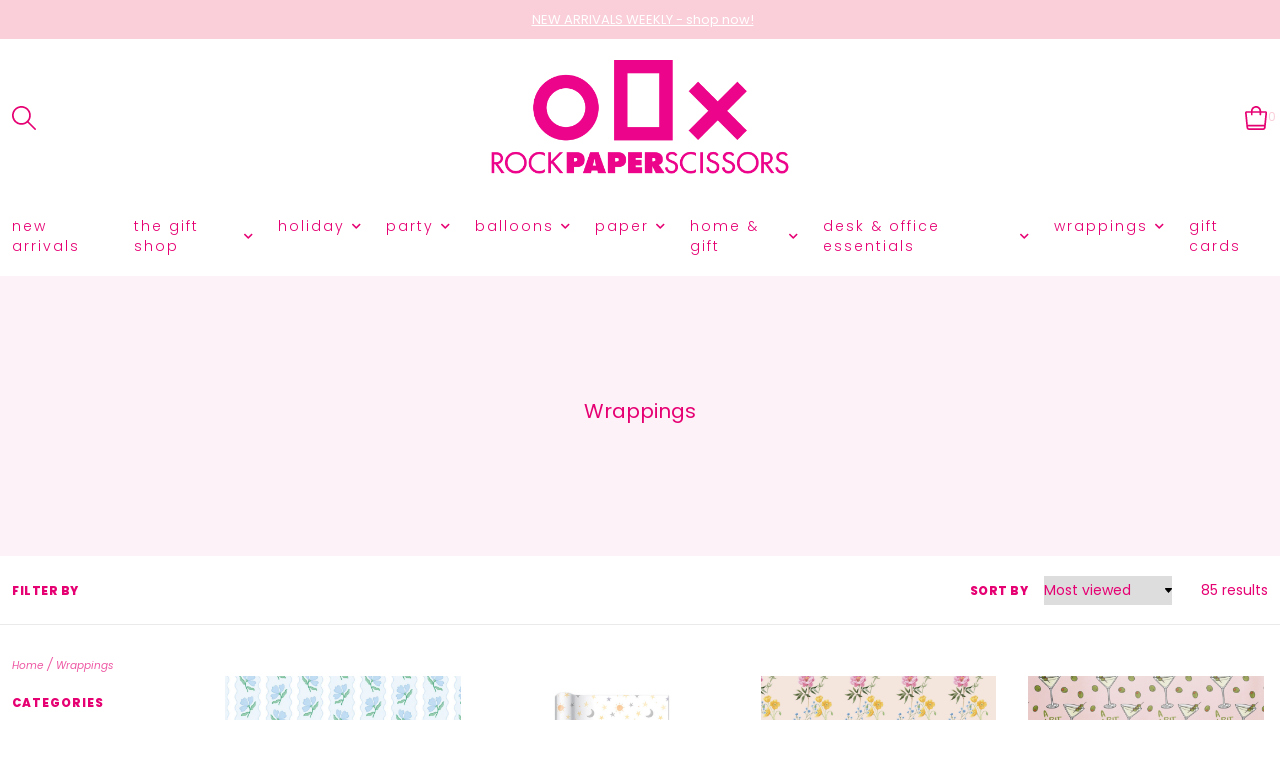

--- FILE ---
content_type: text/html;charset=utf-8
request_url: https://www.rockpaperscissor.com/wrappings/?source=facebook
body_size: 16217
content:
<!DOCTYPE html>
<!--- Denver Theme No-AM v.1.1.3 --->
<html>
  <head>
    <meta charset="utf-8"/>
<!-- [START] 'blocks/head.rain' -->
<!--

  (c) 2008-2026 Lightspeed Netherlands B.V.
  http://www.lightspeedhq.com
  Generated: 20-01-2026 @ 04:39:25

-->
<link rel="canonical" href="https://www.rockpaperscissor.com/wrappings/"/>
<link rel="next" href="https://www.rockpaperscissor.com/wrappings/page2.html"/>
<link rel="alternate" href="https://www.rockpaperscissor.com/index.rss" type="application/rss+xml" title="New products"/>
<meta name="robots" content="noodp,noydir"/>
<meta property="og:url" content="https://www.rockpaperscissor.com/wrappings/?source=facebook"/>
<meta property="og:site_name" content="Rock Paper Scissors"/>
<meta property="og:title" content="Wrappings"/>
<script src="https://www.powr.io/powr.js?external-type=lightspeed"></script>
<!--[if lt IE 9]>
<script src="https://cdn.shoplightspeed.com/assets/html5shiv.js?2025-02-20"></script>
<![endif]-->
<!-- [END] 'blocks/head.rain' -->
    <title>Wrappings - Rock Paper Scissors</title>
    <meta name="description" content="" />
    <meta name="keywords" content="Wrappings" />
    <meta http-equiv="X-UA-Compatible" content="IE=edge">
    <meta name="viewport" content="width=device-width, initial-scale=1.0">
    <meta name="apple-mobile-web-app-capable" content="yes">
    <meta name="apple-mobile-web-app-status-bar-style" content="black">
    
    <link rel="shortcut icon" href="https://cdn.shoplightspeed.com/shops/641203/themes/10914/assets/favicon.ico?20260117211013" type="image/x-icon" />        
    
    <!-- jQuery -->
          <link rel="preload" as="script" href="//ajax.googleapis.com/ajax/libs/jquery/3.0.0/jquery.min.js">
      <script src="//ajax.googleapis.com/ajax/libs/jquery/3.0.0/jquery.min.js"></script>
      <script>
       if( !window.jQuery ) document.write('<script src="https://cdn.shoplightspeed.com/shops/641203/themes/10914/assets/jquery-3.0.0.min.js?20260117211013"><\/script>');
      </script>
      <link rel="preload" as="script" href="//cdn.jsdelivr.net/npm/js-cookie@2/src/js.cookie.min.js">
      <script src="//cdn.jsdelivr.net/npm/js-cookie@2/src/js.cookie.min.js"></script>
      <script type="text/javascript" src="https://cdn.shoplightspeed.com/shops/641203/themes/10914/assets/slick.js?20260117211013"></script>
      <link rel="stylesheet" href="https://cdn.shoplightspeed.com/shops/641203/themes/10914/assets/slick.css?20260117211013"/>
      <link rel="stylesheet" href="https://cdn.shoplightspeed.com/shops/641203/themes/10914/assets/slick-theme.css?20260117211013"/>
        
    <!-- Bootstrap -->
    <link href="https://cdn.jsdelivr.net/npm/bootstrap@5.0.1/dist/css/bootstrap.min.css" rel="stylesheet" integrity="sha384-+0n0xVW2eSR5OomGNYDnhzAbDsOXxcvSN1TPprVMTNDbiYZCxYbOOl7+AMvyTG2x" crossorigin="anonymous">
		<script src="https://cdn.jsdelivr.net/npm/bootstrap@5.0.1/dist/js/bootstrap.bundle.min.js" integrity="sha384-gtEjrD/SeCtmISkJkNUaaKMoLD0//ElJ19smozuHV6z3Iehds+3Ulb9Bn9Plx0x4" crossorigin="anonymous"></script>
    
    <!-- Font imports -->
    <link href='//fonts.googleapis.com/css?family=Poppins:300,300i,400,400i,600,600i,700i,800,800i' rel='stylesheet' type='text/css'>
    <link href='//fonts.googleapis.com/css?family=Poppins:300,300i,400,400i,600,600i,700i,800,800i' rel='stylesheet' type='text/css'>    
    <link rel="stylesheet" href="https://use.fontawesome.com/releases/v5.15.4/css/all.css">
    <link rel="stylesheet" href="https://use.fontawesome.com/releases/v5.15.4/css/v4-shims.css">
    
    <!-- Stylesheets -->
    <link rel="stylesheet" href="https://cdn.shoplightspeed.com/shops/641203/themes/10914/assets/style.css?20260117211013" />    
    <link rel="stylesheet" href="https://cdn.shoplightspeed.com/shops/641203/themes/10914/assets/settings.css?20260117211013" />  
    <link rel="stylesheet" href="https://cdn.shoplightspeed.com/assets/gui-2-0.css?2025-02-20" />
    <link rel="stylesheet" href="https://cdn.shoplightspeed.com/assets/gui-responsive-2-0.css?2025-02-20" />   
    <link rel="stylesheet" href="https://cdn.shoplightspeed.com/shops/641203/themes/10914/assets/custom.css?20260117211013" />
    <link rel="stylesheet" media="print" href="https://cdn.shoplightspeed.com/shops/641203/themes/10914/assets/print-min.css?20260117211013" />
   
    <!-- Javascript -->
    <script type="text/javascript" src="https://cdn.shoplightspeed.com/shops/641203/themes/10914/assets/global.js?20260117211013"></script>
    <script type="text/javascript" src="https://cdn.shoplightspeed.com/shops/641203/themes/10914/assets/jcarousel.js?20260117211013"></script>
    <script type="text/javascript" src="https://cdn.shoplightspeed.com/assets/gui.js?2025-02-20"></script>
    <script type="text/javascript" src="https://cdn.shoplightspeed.com/assets/gui-responsive-2-0.js?2025-02-20"></script>
    <script type="text/javascript" src="https://cdn.shoplightspeed.com/shops/641203/themes/10914/assets/jquery-countdown-min.js?20260117211013"></script>
    <script type="text/javascript" src="https://cdn.shoplightspeed.com/shops/641203/themes/10914/assets/jquery-cookie.js?20260117211013"></script>
    <script type="text/javascript" src="https://cdn.shoplightspeed.com/shops/641203/themes/10914/assets/jquery-bpopup-min.js?20260117211013"></script>    
    <script type="text/javascript" src="https://cdn.shoplightspeed.com/shops/641203/themes/10914/assets/share42.js?20260117211013"></script>               
    
    <script type="text/javascript">
    function darken_screen(yesno){
      if( yesno == true ){
        document.querySelector('.screen-darken').classList.add('active');
      }
      else if(yesno == false){
        document.querySelector('.screen-darken').classList.remove('active');
      }
    }

    function close_offcanvas(){
      darken_screen(false);
      document.querySelector('.mobile-offcanvas.show').classList.remove('show');
      document.body.classList.remove('offcanvas-active');
    }

    function show_offcanvas(offcanvas_id){
      darken_screen(true);
      document.getElementById(offcanvas_id).classList.add('show');
      document.body.classList.add('offcanvas-active');
    }

    document.addEventListener("DOMContentLoaded", function(){
      document.querySelectorAll('[data-trigger]').forEach(function(everyelement){

        let offcanvas_id = everyelement.getAttribute('data-trigger');

        everyelement.addEventListener('click', function (e) {
          e.preventDefault();
              show_offcanvas(offcanvas_id);

        });
      });

      document.querySelectorAll('.btn-close').forEach(function(everybutton){

        everybutton.addEventListener('click', function (e) {
          e.preventDefault();
              close_offcanvas();
          });
      });

      document.querySelector('.screen-darken').addEventListener('click', function(event){
        close_offcanvas();
      });

      }); 
    // DOMContentLoaded  end
  </script>
  </head>
  <body style="background: url('https://cdn.shoplightspeed.com/shops/641203/themes/10914/assets/background-main.png?20260117211013') repeat top left;" 
        class="body-main
                template-collection
               "
        >
    <script>
    	var shopUrl = 'https://www.rockpaperscissor.com/';
      var shop_id = '641203';
      var search_url = 'https://www.rockpaperscissor.com/search/';
      var search_empty = 'No products found';
      var product_image_thumb = '200x200';
      var view_all_results = 'View all results ⟶';
    </script>
    
    <span class="screen-darken"></span>
    
    
<header>
      <div class="topbar">
    <div class="container">
      <span class="topbar-msg center"> <a href="https://www.rockpaperscissor.com/new-arrivals/">NEW ARRIVALS WEEKLY - shop now!</a></span>
    </div>
  </div>
      
  <div class="navigation container layout-center">
        <div class="header-top d-none d-lg-flex">      
      <div class="lang-curr pb-1 d-flex col-sm-6 justify-content-start">
                <ul>
                            
        </ul>
             </div> 
      <div class="secondary-nav pb-1 col-sm-6 d-flex justify-content-end">
        <ul>
                                      </ul>
      </div>
    </div>
        
        <div class="logo-nav-wrap d-flex align-items-center">
            <div class="left-header-actions justify-content-start col-3 d-flex">
              <button data-trigger="primary_nav" class="burger align-self-center d-block d-lg-none me-3" type="button">
          





<svg width="58px" height="44px" viewBox="0 0 58 44" version="1.1" xmlns="http://www.w3.org/2000/svg" xmlns:xlink="http://www.w3.org/1999/xlink">
    <title>icon-burger</title>
    <g id="Page-1" stroke="none" stroke-width="1" fill="none" fill-rule="evenodd">
        <g id="Artboard" transform="translate(-279.000000, -257.000000)" fill="#000000" fill-rule="nonzero">
            <g id="icon-burger" transform="translate(279.000000, 257.000000)">
                <path d="M34.0918001,6 L3.00000013,6 C1.34314588,6 1.26440554e-07,4.65685425 1.26440554e-07,3 C1.26440554e-07,1.34314575 1.34314588,0 3.00000013,0 L34.0918001,0 C35.7486544,0 37.0918001,1.34314575 37.0918001,3 C37.0918001,4.65685425 35.7486544,6 34.0918001,6 Z" id="Path"></path>
                <path d="M54.8545001,24.82812 L3,24.82812 C1.92820333,24.82812 0.937822223,24.2563233 0.40192381,23.32812 C-0.133974603,22.3999168 -0.133974603,21.2563232 0.40192381,20.32812 C0.937822223,19.3999167 1.92820333,18.82812 3,18.82812 L54.8545001,18.82812 C56.5113544,18.82812 57.8545001,20.1712658 57.8545001,21.82812 C57.8545001,23.4849742 56.5113544,24.82812 54.8545001,24.82812 L54.8545001,24.82812 Z" id="Path"></path>
                <path d="M55.7929412,43.65624 L2.20705904,43.65624 C0.988134059,43.65624 1.2644054e-07,42.3130942 1.2644054e-07,40.65624 C1.2644054e-07,38.9993858 0.988134059,37.65624 2.20705904,37.65624 L55.7929412,37.65624 C57.0118662,37.65624 58.0000001,38.9993858 58.0000001,40.65624 C58.0000001,42.3130942 57.0118662,43.65624 55.7929412,43.65624 Z" id="Path"></path>
            </g>
        </g>
    </g>
</svg>











        </button>      
                        <div id="searchLink" class="search-link align-self-center">
          
<svg width="24px" height="24px" viewBox="0 0 24 24" version="1.1" xmlns="http://www.w3.org/2000/svg" xmlns:xlink="http://www.w3.org/1999/xlink">
    <title>icon-search</title>
    <g id="Symbols" stroke="none" stroke-width="1" fill="none" fill-rule="evenodd">
        <g id="Header-v2---Centered" transform="translate(-1253.000000, -126.000000)" fill="#000000" fill-rule="nonzero">
            <g id="icon-search" transform="translate(1253.000000, 126.000000)">
                <path d="M23.7466859,22.5306343 L16.6730338,15.431291 C19.8838635,11.5571909 19.4832117,5.84366384 15.7631334,2.45558232 C12.0430551,-0.932499206 6.31705722,-0.798851586 2.75910282,2.75910282 C-0.798851586,6.31705722 -0.932499206,12.0430551 2.45558232,15.7631334 C5.84366384,19.4832117 11.5571909,19.8838635 15.431291,16.6730338 L22.5049431,23.7466859 C22.6657416,23.9088084 22.8846273,24 23.1129689,24 C23.3413104,24 23.5601962,23.9088084 23.7209947,23.7466859 C23.8865612,23.5893389 23.9824102,23.3723709 23.987426,23.1440135 C23.9920591,22.9156561 23.9054592,22.6948336 23.7466859,22.5306343 Z M1.72926617,9.43667064 C1.71889347,5.98461663 4.00513042,2.94666576 7.3251281,2.00093823 C10.6451258,1.05521071 14.1890487,2.43239457 15.9992849,5.37175334 C17.8095212,8.3111121 17.4445061,12.0956582 15.1058688,14.6348629 C14.8917386,14.7218704 14.7218704,14.8917386 14.6348629,15.1058688 C12.3828314,17.1630722 9.12945631,17.6986387 6.33682341,16.4718816 C3.54419051,15.2451244 1.73774009,12.4868609 1.72926617,9.43667064 Z" id="Shape"></path>
            </g>
        </g>
    </g>
</svg>
















        </div>
                            </div>
            
            
      <div class="logo align-self-center col-6">
        <a href="https://www.rockpaperscissor.com/" title="Rock Paper Scissors">
                  	<img src="https://cdn.shoplightspeed.com/shops/641203/themes/10914/v/927841/assets/main-logo.png?20240308152904" alt="Rock Paper Scissors" class="center" />
                  </a>
      </div>
                  
                    
<div class="cart-search-wrap d-flex align-self-center justify-content-end col-3">
      <div>
    <a href="https://www.rockpaperscissor.com/cart/" title="Cart" class="cart"> 
      



<?xml version="1.0" encoding="UTF-8"?>
<svg width="23px" height="24px" viewBox="0 0 23 24" version="1.1" xmlns="http://www.w3.org/2000/svg" xmlns:xlink="http://www.w3.org/1999/xlink">
    <title>icon-bag</title>
    <g id="Symbols" stroke="none" stroke-width="1" fill="none" fill-rule="evenodd">
        <g id="Header-v2---Centered" transform="translate(-1187.000000, -125.000000)" fill="#000000" fill-rule="nonzero">
            <g id="icon-bag" transform="translate(1187.000000, 125.000000)">
                <path d="M21.6604279,5.70855589 C21.334327,5.34723219 20.8700071,5.14156026 20.3832885,5.14284314 L16.1918714,5.14284314 C16.1918714,2.3025293 13.8893421,0 11.0490282,0 C8.20871438,0 5.90618508,2.3025293 5.90618508,5.14284314 L1.71476792,5.14284314 C1.22804938,5.14156026 0.763729404,5.34723219 0.437628539,5.70855589 C0.115091539,6.06847232 -0.0405386062,6.54781317 0.00905827716,7.02855229 L1.47476857,21.6856552 C1.60730473,23.0045407 2.72067872,24.0065773 4.04619014,23.9999675 L18.0690091,23.9999675 C19.3945205,24.0065773 20.5078945,23.0045407 20.6404307,21.6856552 L22.106141,7.02855229 C22.1511262,6.54529728 21.9891577,6.06562138 21.6604279,5.70855589 Z M11.0490282,1.71428105 C12.9425708,1.71428105 14.4775903,3.24930058 14.4775903,5.14284314 L7.62046613,5.14284314 C7.62046613,3.24930058 9.15548566,1.71428105 11.0490282,1.71428105 Z M5.90618508,6.85712419 L5.90618508,8.57140523 C5.90618508,9.04479087 6.28993996,9.42854576 6.7633256,9.42854576 C7.23671124,9.42854576 7.62046613,9.04479087 7.62046613,8.57140523 L7.62046613,6.85712419 L14.4775903,6.85712419 L14.4775903,8.57140523 C14.4775903,9.04479087 14.8613452,9.42854576 15.3347308,9.42854576 C15.8081165,9.42854576 16.1918714,9.04479087 16.1918714,8.57140523 L16.1918714,6.85712419 L20.3832885,6.85712419 L19.1832918,18.8570915 L2.89762184,18.8570915 L1.71476792,6.85712419 L5.90618508,6.85712419 Z M18.0690091,22.2856646 L4.02904733,22.2856646 C3.58721019,22.2878678 3.21608553,21.9538556 3.17190681,21.5142271 L3.08619276,20.5713726 L19.0118637,20.5713726 L18.9175782,21.5142271 C18.8737275,21.950591 18.5075653,22.2834658 18.0690091,22.2856646 Z" id="Shape"></path>
            </g>
        </g>
    </g>
</svg>













<span class="bag-count">0</span>
    </a>
  </div>    
</div>                    
    
                        
                      </div>
        
          
      
<div id="primary_nav" class="primary-nav mobile-offcanvas mt-lg-3 center">
  <nav class="primary center">
    <div class="offcanvas-header">
      <button class="btn-close mobile-menu-close d-flex d-lg-none">
        




<svg width="30px" height="30px" viewBox="0 0 30 30" version="1.1" xmlns="http://www.w3.org/2000/svg" xmlns:xlink="http://www.w3.org/1999/xlink">
    <title>icon-close</title>
    <g id="Symbols" stroke="none" stroke-width="1" fill="none" fill-rule="evenodd">
        <g id="Header-v2---Centered" transform="translate(-1095.000000, -123.000000)" fill="#000000" fill-rule="nonzero">
            <g id="icon-close" transform="translate(1095.000000, 123.000000)">
                <path d="M16.9283304,15.0001705 L29.6004591,2.32804173 C30.1336348,1.79486597 30.1336348,0.933057579 29.6004591,0.39988182 C29.0672833,-0.13329394 28.2054749,-0.13329394 27.6722992,0.39988182 L15.0001705,13.0720105 L2.32804173,0.39988182 C1.79486597,-0.13329394 0.933057579,-0.13329394 0.39988182,0.39988182 C-0.13329394,0.933057579 -0.13329394,1.79486597 0.39988182,2.32804173 L13.0720105,15.0001705 L0.39988182,27.6722992 C-0.13329394,28.2054749 -0.13329394,29.0672833 0.39988182,29.6004591 C0.665787889,29.8663652 1.01487483,30 1.36396177,30 C1.71304872,30 2.06213566,29.8663652 2.32804173,29.6004591 L15.0001705,16.9283304 L27.6722992,29.6004591 C27.9382052,29.8663652 28.2872922,30 28.6363791,30 C28.9854661,30 29.334553,29.8663652 29.6004591,29.6004591 C30.1336348,29.0672833 30.1336348,28.2054749 29.6004591,27.6722992 L16.9283304,15.0001705 Z" id="Path"></path>
            </g>
        </g>
    </g>
</svg>












      </button>
    </div>
    <ul class="primary-menu d-flex flex-column flex-lg-row">
                       <li class="item">
        <div class="itemLink-wrap">
          <a class="itemLink" href="https://www.rockpaperscissor.com/new-arrivals/" title="New Arrivals">New Arrivals</a> 
                  </div>
              </li>
             <li class="item sub">
        <div class="itemLink-wrap">
          <a class="itemLink" href="https://www.rockpaperscissor.com/the-gift-shop/" title="The Gift Shop">The Gift Shop</a> 
                    <button class="icon-drop" type="button" data-bs-toggle="collapse" data-bs-target="#collapse-4352179" aria-expanded="false" aria-controls="collapse-4352179">
            <i class="fas fa-chevron-down"></i>          
          </button>
                  </div>
                <div id="collapse-4352179" class="subnav collapse">
          <div class="d-block d-lg-flex">
            <div class="sub-cats">
                            <ul class="subnavList level-2">                      
                                 <li class="subitem">
                  <div class="itemLink-wrap">
                    <a class="subitemLink" href="https://www.rockpaperscissor.com/the-gift-shop/gifts-under-10/" title="Gifts under $10">Gifts under $10</a>
                                    	</div>
                                  </li>
                                 <li class="subitem">
                  <div class="itemLink-wrap">
                    <a class="subitemLink" href="https://www.rockpaperscissor.com/the-gift-shop/gifts-under-25/" title="Gifts under $25">Gifts under $25</a>
                                    	</div>
                                  </li>
                                 <li class="subitem">
                  <div class="itemLink-wrap">
                    <a class="subitemLink" href="https://www.rockpaperscissor.com/the-gift-shop/gifts-under-50/" title="Gifts under $50">Gifts under $50</a>
                                    	</div>
                                  </li>
                                 <li class="subitem">
                  <div class="itemLink-wrap">
                    <a class="subitemLink" href="https://www.rockpaperscissor.com/the-gift-shop/gifts-under-100/" title="Gifts under $100">Gifts under $100</a>
                                    	</div>
                                  </li>
                              </ul>
            </div>
                      </div>
        </div>
              </li>
             <li class="item sub">
        <div class="itemLink-wrap">
          <a class="itemLink" href="https://www.rockpaperscissor.com/holiday-2619463/" title="HOLIDAY">HOLIDAY</a> 
                    <button class="icon-drop" type="button" data-bs-toggle="collapse" data-bs-target="#collapse-2619463" aria-expanded="false" aria-controls="collapse-2619463">
            <i class="fas fa-chevron-down"></i>          
          </button>
                  </div>
                <div id="collapse-2619463" class="subnav collapse">
          <div class="d-block d-lg-flex">
            <div class="sub-cats">
                            <ul class="subnavList level-2">                      
                                 <li class="subitem">
                  <div class="itemLink-wrap">
                    <a class="subitemLink" href="https://www.rockpaperscissor.com/holiday/christmas-4264603/" title="CHRISTMAS">CHRISTMAS</a>
                                    	</div>
                                  </li>
                                 <li class="subitem">
                  <div class="itemLink-wrap">
                    <a class="subitemLink" href="https://www.rockpaperscissor.com/holiday-2619463/valentines-day/" title="VALENTINE&#039;S DAY">VALENTINE&#039;S DAY</a>
                                    	</div>
                                  </li>
                              </ul>
            </div>
                      </div>
        </div>
              </li>
             <li class="item sub">
        <div class="itemLink-wrap">
          <a class="itemLink" href="https://www.rockpaperscissor.com/party/" title="Party">Party</a> 
                    <button class="icon-drop" type="button" data-bs-toggle="collapse" data-bs-target="#collapse-2617195" aria-expanded="false" aria-controls="collapse-2617195">
            <i class="fas fa-chevron-down"></i>          
          </button>
                  </div>
                <div id="collapse-2617195" class="subnav collapse">
          <div class="d-block d-lg-flex">
            <div class="sub-cats">
                            <ul class="subnavList level-2">                      
                                 <li class="subitem">
                  <div class="itemLink-wrap">
                    <a class="subitemLink" href="https://www.rockpaperscissor.com/party/tabletop/" title="Tabletop">Tabletop</a>
                                        <button class="icon-drop" type="button" data-bs-toggle="collapse" data-bs-target="#collapse-2619488" aria-expanded="false" aria-controls="collapse-2619488">
                      <i class="fas fa-chevron-down"></i> 
                    </button>
                                    	</div>
                   
                  
                  <!-- Added for third level when image setting and show third level setting is enabled 
                  -->
                  
                  <div id="collapse-2619488" class="subnav subnav-third collapse">
                    <ul class="subnavList level-3">
                                             <li class="subitem">                
                        <a class="subitemLink" href="https://www.rockpaperscissor.com/party/tabletop/plates/" title="Plates">Plates</a>
                      </li>
                                             <li class="subitem">                
                        <a class="subitemLink" href="https://www.rockpaperscissor.com/party/tabletop/napkins/" title="Napkins">Napkins</a>
                      </li>
                                             <li class="subitem">                
                        <a class="subitemLink" href="https://www.rockpaperscissor.com/party/tabletop/cups/" title="Cups">Cups</a>
                      </li>
                                             <li class="subitem">                
                        <a class="subitemLink" href="https://www.rockpaperscissor.com/party/tabletop/party-accessories/" title="Party Accessories ">Party Accessories </a>
                      </li>
                                          </ul>
                  </div>
                                  </li>
                                 <li class="subitem">
                  <div class="itemLink-wrap">
                    <a class="subitemLink" href="https://www.rockpaperscissor.com/party/party-decor/" title="Party Decor">Party Decor</a>
                                        <button class="icon-drop" type="button" data-bs-toggle="collapse" data-bs-target="#collapse-2619504" aria-expanded="false" aria-controls="collapse-2619504">
                      <i class="fas fa-chevron-down"></i> 
                    </button>
                                    	</div>
                   
                  
                  <!-- Added for third level when image setting and show third level setting is enabled 
                  -->
                  
                  <div id="collapse-2619504" class="subnav subnav-third collapse">
                    <ul class="subnavList level-3">
                                             <li class="subitem">                
                        <a class="subitemLink" href="https://www.rockpaperscissor.com/party/party-decor/banners-wall-decor/" title="Banners &amp; Wall Decor">Banners &amp; Wall Decor</a>
                      </li>
                                             <li class="subitem">                
                        <a class="subitemLink" href="https://www.rockpaperscissor.com/party/party-decor/candles/" title="Candles">Candles</a>
                      </li>
                                             <li class="subitem">                
                        <a class="subitemLink" href="https://www.rockpaperscissor.com/party/party-decor/cake-toppers-kits/" title="Cake Toppers &amp; Kits">Cake Toppers &amp; Kits</a>
                      </li>
                                             <li class="subitem">                
                        <a class="subitemLink" href="https://www.rockpaperscissor.com/party/party-decor/hats-accessories/" title="Hats &amp; Accessories">Hats &amp; Accessories</a>
                      </li>
                                             <li class="subitem">                
                        <a class="subitemLink" href="https://www.rockpaperscissor.com/party/party-decor/party-bags/" title="Party Bags">Party Bags</a>
                      </li>
                                          </ul>
                  </div>
                                  </li>
                              </ul>
            </div>
                      </div>
        </div>
              </li>
             <li class="item sub">
        <div class="itemLink-wrap">
          <a class="itemLink" href="https://www.rockpaperscissor.com/balloons/" title="Balloons">Balloons</a> 
                    <button class="icon-drop" type="button" data-bs-toggle="collapse" data-bs-target="#collapse-2483276" aria-expanded="false" aria-controls="collapse-2483276">
            <i class="fas fa-chevron-down"></i>          
          </button>
                  </div>
                <div id="collapse-2483276" class="subnav collapse">
          <div class="d-block d-lg-flex">
            <div class="sub-cats">
                            <ul class="subnavList level-2">                      
                                 <li class="subitem">
                  <div class="itemLink-wrap">
                    <a class="subitemLink" href="https://www.rockpaperscissor.com/balloons/latex-balloons/" title="Latex Balloons">Latex Balloons</a>
                                    	</div>
                                  </li>
                                 <li class="subitem">
                  <div class="itemLink-wrap">
                    <a class="subitemLink" href="https://www.rockpaperscissor.com/balloons/diy-kits/" title="DIY Kits">DIY Kits</a>
                                    	</div>
                                  </li>
                                 <li class="subitem">
                  <div class="itemLink-wrap">
                    <a class="subitemLink" href="https://www.rockpaperscissor.com/balloons/custom-balloons/" title="Custom Balloons">Custom Balloons</a>
                                        <button class="icon-drop" type="button" data-bs-toggle="collapse" data-bs-target="#collapse-2619527" aria-expanded="false" aria-controls="collapse-2619527">
                      <i class="fas fa-chevron-down"></i> 
                    </button>
                                    	</div>
                   
                  
                  <!-- Added for third level when image setting and show third level setting is enabled 
                  -->
                  
                  <div id="collapse-2619527" class="subnav subnav-third collapse">
                    <ul class="subnavList level-3">
                                             <li class="subitem">                
                        <a class="subitemLink" href="https://www.rockpaperscissor.com/balloons/custom-balloons/balloon-pricing/" title="Balloon Pricing">Balloon Pricing</a>
                      </li>
                                             <li class="subitem">                
                        <a class="subitemLink" href="https://www.rockpaperscissor.com/balloons/custom-balloons/ideas-examples/" title="Ideas &amp; Examples">Ideas &amp; Examples</a>
                      </li>
                                             <li class="subitem">                
                        <a class="subitemLink" href="https://www.rockpaperscissor.com/balloons/custom-balloons/request-a-quote/" title="Request a Quote">Request a Quote</a>
                      </li>
                                          </ul>
                  </div>
                                  </li>
                              </ul>
            </div>
                      </div>
        </div>
              </li>
             <li class="item sub">
        <div class="itemLink-wrap">
          <a class="itemLink" href="https://www.rockpaperscissor.com/paper/" title="Paper">Paper</a> 
                    <button class="icon-drop" type="button" data-bs-toggle="collapse" data-bs-target="#collapse-2619578" aria-expanded="false" aria-controls="collapse-2619578">
            <i class="fas fa-chevron-down"></i>          
          </button>
                  </div>
                <div id="collapse-2619578" class="subnav collapse">
          <div class="d-block d-lg-flex">
            <div class="sub-cats">
                            <ul class="subnavList level-2">                      
                                 <li class="subitem">
                  <div class="itemLink-wrap">
                    <a class="subitemLink" href="https://www.rockpaperscissor.com/paper/stationery/" title="Stationery">Stationery</a>
                                        <button class="icon-drop" type="button" data-bs-toggle="collapse" data-bs-target="#collapse-2619457" aria-expanded="false" aria-controls="collapse-2619457">
                      <i class="fas fa-chevron-down"></i> 
                    </button>
                                    	</div>
                   
                  
                  <!-- Added for third level when image setting and show third level setting is enabled 
                  -->
                  
                  <div id="collapse-2619457" class="subnav subnav-third collapse">
                    <ul class="subnavList level-3">
                                             <li class="subitem">                
                        <a class="subitemLink" href="https://www.rockpaperscissor.com/paper/stationery/boxed-stationery/" title="Boxed Stationery">Boxed Stationery</a>
                      </li>
                                             <li class="subitem">                
                        <a class="subitemLink" href="https://www.rockpaperscissor.com/paper/stationery/personalized-stationery/" title="Personalized Stationery">Personalized Stationery</a>
                      </li>
                                          </ul>
                  </div>
                                  </li>
                                 <li class="subitem">
                  <div class="itemLink-wrap">
                    <a class="subitemLink" href="https://www.rockpaperscissor.com/paper/invitations/" title="Invitations">Invitations</a>
                                        <button class="icon-drop" type="button" data-bs-toggle="collapse" data-bs-target="#collapse-2621726" aria-expanded="false" aria-controls="collapse-2621726">
                      <i class="fas fa-chevron-down"></i> 
                    </button>
                                    	</div>
                   
                  
                  <!-- Added for third level when image setting and show third level setting is enabled 
                  -->
                  
                  <div id="collapse-2621726" class="subnav subnav-third collapse">
                    <ul class="subnavList level-3">
                                             <li class="subitem">                
                        <a class="subitemLink" href="https://www.rockpaperscissor.com/paper/invitations/baby-shower/" title="Baby Shower">Baby Shower</a>
                      </li>
                                             <li class="subitem">                
                        <a class="subitemLink" href="https://www.rockpaperscissor.com/paper/invitations/birthday/" title="Birthday">Birthday</a>
                      </li>
                                             <li class="subitem">                
                        <a class="subitemLink" href="https://www.rockpaperscissor.com/paper/invitations/wedding-shower/" title="Wedding Shower">Wedding Shower</a>
                      </li>
                                          </ul>
                  </div>
                                  </li>
                                 <li class="subitem">
                  <div class="itemLink-wrap">
                    <a class="subitemLink" href="https://www.rockpaperscissor.com/paper/greeting-cards/" title="Greeting Cards">Greeting Cards</a>
                                        <button class="icon-drop" type="button" data-bs-toggle="collapse" data-bs-target="#collapse-2621727" aria-expanded="false" aria-controls="collapse-2621727">
                      <i class="fas fa-chevron-down"></i> 
                    </button>
                                    	</div>
                   
                  
                  <!-- Added for third level when image setting and show third level setting is enabled 
                  -->
                  
                  <div id="collapse-2621727" class="subnav subnav-third collapse">
                    <ul class="subnavList level-3">
                                             <li class="subitem">                
                        <a class="subitemLink" href="https://www.rockpaperscissor.com/paper/greeting-cards/birthday/" title="Birthday">Birthday</a>
                      </li>
                                             <li class="subitem">                
                        <a class="subitemLink" href="https://www.rockpaperscissor.com/paper/greeting-cards/congratulations/" title="Congratulations">Congratulations</a>
                      </li>
                                             <li class="subitem">                
                        <a class="subitemLink" href="https://www.rockpaperscissor.com/paper/greeting-cards/love-friendship/" title="Love &amp; Friendship">Love &amp; Friendship</a>
                      </li>
                                             <li class="subitem">                
                        <a class="subitemLink" href="https://www.rockpaperscissor.com/paper/greeting-cards/thank-you/" title="Thank You">Thank You</a>
                      </li>
                                             <li class="subitem">                
                        <a class="subitemLink" href="https://www.rockpaperscissor.com/paper/greeting-cards/wedding/" title="Wedding">Wedding</a>
                      </li>
                                             <li class="subitem">                
                        <a class="subitemLink" href="https://www.rockpaperscissor.com/paper/greeting-cards/baby/" title="Baby">Baby</a>
                      </li>
                                             <li class="subitem">                
                        <a class="subitemLink" href="https://www.rockpaperscissor.com/paper/greeting-cards/sympathy/" title="Sympathy">Sympathy</a>
                      </li>
                                             <li class="subitem">                
                        <a class="subitemLink" href="https://www.rockpaperscissor.com/paper/greeting-cards/everyday/" title="Everyday">Everyday</a>
                      </li>
                                          </ul>
                  </div>
                                  </li>
                                 <li class="subitem">
                  <div class="itemLink-wrap">
                    <a class="subitemLink" href="https://www.rockpaperscissor.com/paper/custom-invitations-paper/" title="Custom Invitations &amp; Paper">Custom Invitations &amp; Paper</a>
                                    	</div>
                                  </li>
                              </ul>
            </div>
                      </div>
        </div>
              </li>
             <li class="item sub">
        <div class="itemLink-wrap">
          <a class="itemLink" href="https://www.rockpaperscissor.com/home-gift/" title="Home &amp; Gift">Home &amp; Gift</a> 
                    <button class="icon-drop" type="button" data-bs-toggle="collapse" data-bs-target="#collapse-2619452" aria-expanded="false" aria-controls="collapse-2619452">
            <i class="fas fa-chevron-down"></i>          
          </button>
                  </div>
                <div id="collapse-2619452" class="subnav collapse">
          <div class="d-block d-lg-flex">
            <div class="sub-cats">
                            <ul class="subnavList level-2">                      
                                 <li class="subitem">
                  <div class="itemLink-wrap">
                    <a class="subitemLink" href="https://www.rockpaperscissor.com/home-gift/home-kitchen/" title="Home &amp; Kitchen">Home &amp; Kitchen</a>
                                        <button class="icon-drop" type="button" data-bs-toggle="collapse" data-bs-target="#collapse-2619531" aria-expanded="false" aria-controls="collapse-2619531">
                      <i class="fas fa-chevron-down"></i> 
                    </button>
                                    	</div>
                   
                  
                  <!-- Added for third level when image setting and show third level setting is enabled 
                  -->
                  
                  <div id="collapse-2619531" class="subnav subnav-third collapse">
                    <ul class="subnavList level-3">
                                             <li class="subitem">                
                        <a class="subitemLink" href="https://www.rockpaperscissor.com/home-gift/home-kitchen/decor-candles/" title="Decor &amp; Candles">Decor &amp; Candles</a>
                      </li>
                                             <li class="subitem">                
                        <a class="subitemLink" href="https://www.rockpaperscissor.com/home-gift/home-kitchen/kitchen-drinkware/" title="Kitchen &amp; Drinkware">Kitchen &amp; Drinkware</a>
                      </li>
                                             <li class="subitem">                
                        <a class="subitemLink" href="https://www.rockpaperscissor.com/home-gift/home-kitchen/candy-sweets/" title="Candy &amp; Sweets">Candy &amp; Sweets</a>
                      </li>
                                             <li class="subitem">                
                        <a class="subitemLink" href="https://www.rockpaperscissor.com/home-gift/home-kitchen/games-entertainment/" title="Games &amp; Entertainment">Games &amp; Entertainment</a>
                      </li>
                                             <li class="subitem">                
                        <a class="subitemLink" href="https://www.rockpaperscissor.com/home-gift/home-kitchen/books/" title="Books">Books</a>
                      </li>
                                          </ul>
                  </div>
                                  </li>
                                 <li class="subitem">
                  <div class="itemLink-wrap">
                    <a class="subitemLink" href="https://www.rockpaperscissor.com/home-gift/bath-beauty/" title="Bath &amp; Beauty">Bath &amp; Beauty</a>
                                    	</div>
                                  </li>
                                 <li class="subitem">
                  <div class="itemLink-wrap">
                    <a class="subitemLink" href="https://www.rockpaperscissor.com/home-gift/apparel-accessories/" title="Apparel &amp; Accessories">Apparel &amp; Accessories</a>
                                        <button class="icon-drop" type="button" data-bs-toggle="collapse" data-bs-target="#collapse-2619536" aria-expanded="false" aria-controls="collapse-2619536">
                      <i class="fas fa-chevron-down"></i> 
                    </button>
                                    	</div>
                   
                  
                  <!-- Added for third level when image setting and show third level setting is enabled 
                  -->
                  
                  <div id="collapse-2619536" class="subnav subnav-third collapse">
                    <ul class="subnavList level-3">
                                             <li class="subitem">                
                        <a class="subitemLink" href="https://www.rockpaperscissor.com/home-gift/apparel-accessories/jewelry/" title="Jewelry">Jewelry</a>
                      </li>
                                             <li class="subitem">                
                        <a class="subitemLink" href="https://www.rockpaperscissor.com/home-gift/apparel-accessories/bags-keychains/" title="Bags &amp; Keychains">Bags &amp; Keychains</a>
                      </li>
                                             <li class="subitem">                
                        <a class="subitemLink" href="https://www.rockpaperscissor.com/home-gift/apparel-accessories/apparel/" title="Apparel">Apparel</a>
                      </li>
                                             <li class="subitem">                
                        <a class="subitemLink" href="https://www.rockpaperscissor.com/home-gift/apparel-accessories/hair-accessories/" title="Hair Accessories">Hair Accessories</a>
                      </li>
                                          </ul>
                  </div>
                                  </li>
                                 <li class="subitem">
                  <div class="itemLink-wrap">
                    <a class="subitemLink" href="https://www.rockpaperscissor.com/home-gift/art-prints/" title="Art Prints">Art Prints</a>
                                    	</div>
                                  </li>
                                 <li class="subitem">
                  <div class="itemLink-wrap">
                    <a class="subitemLink" href="https://www.rockpaperscissor.com/home-gift/stickers/" title="Stickers">Stickers</a>
                                    	</div>
                                  </li>
                                 <li class="subitem">
                  <div class="itemLink-wrap">
                    <a class="subitemLink" href="https://www.rockpaperscissor.com/home-gift/arts-crafts/" title="Arts &amp; Crafts">Arts &amp; Crafts</a>
                                    	</div>
                                  </li>
                                 <li class="subitem">
                  <div class="itemLink-wrap">
                    <a class="subitemLink" href="https://www.rockpaperscissor.com/home-gift/kids-baby/" title="Kids &amp; Baby">Kids &amp; Baby</a>
                                        <button class="icon-drop" type="button" data-bs-toggle="collapse" data-bs-target="#collapse-2619544" aria-expanded="false" aria-controls="collapse-2619544">
                      <i class="fas fa-chevron-down"></i> 
                    </button>
                                    	</div>
                   
                  
                  <!-- Added for third level when image setting and show third level setting is enabled 
                  -->
                  
                  <div id="collapse-2619544" class="subnav subnav-third collapse">
                    <ul class="subnavList level-3">
                                             <li class="subitem">                
                        <a class="subitemLink" href="https://www.rockpaperscissor.com/home-gift/kids-baby/baby/" title="Baby">Baby</a>
                      </li>
                                             <li class="subitem">                
                        <a class="subitemLink" href="https://www.rockpaperscissor.com/home-gift/kids-baby/accessories/" title="Accessories">Accessories</a>
                      </li>
                                             <li class="subitem">                
                        <a class="subitemLink" href="https://www.rockpaperscissor.com/home-gift/kids-baby/toys/" title="Toys">Toys</a>
                      </li>
                                             <li class="subitem">                
                        <a class="subitemLink" href="https://www.rockpaperscissor.com/home-gift/kids-baby/beauty/" title="Beauty">Beauty</a>
                      </li>
                                          </ul>
                  </div>
                                  </li>
                                 <li class="subitem">
                  <div class="itemLink-wrap">
                    <a class="subitemLink" href="https://www.rockpaperscissor.com/home-gift/pets/" title="Pets">Pets</a>
                                    	</div>
                                  </li>
                              </ul>
            </div>
                      </div>
        </div>
              </li>
             <li class="item sub">
        <div class="itemLink-wrap">
          <a class="itemLink" href="https://www.rockpaperscissor.com/desk-office-essentials/" title="Desk &amp; Office Essentials">Desk &amp; Office Essentials</a> 
                    <button class="icon-drop" type="button" data-bs-toggle="collapse" data-bs-target="#collapse-2619453" aria-expanded="false" aria-controls="collapse-2619453">
            <i class="fas fa-chevron-down"></i>          
          </button>
                  </div>
                <div id="collapse-2619453" class="subnav collapse">
          <div class="d-block d-lg-flex">
            <div class="sub-cats">
                            <ul class="subnavList level-2">                      
                                 <li class="subitem">
                  <div class="itemLink-wrap">
                    <a class="subitemLink" href="https://www.rockpaperscissor.com/desk-office-essentials/journals-notepads/" title="Journals &amp; Notepads">Journals &amp; Notepads</a>
                                    	</div>
                                  </li>
                                 <li class="subitem">
                  <div class="itemLink-wrap">
                    <a class="subitemLink" href="https://www.rockpaperscissor.com/desk-office-essentials/desk-accessories/" title="Desk Accessories">Desk Accessories</a>
                                        <button class="icon-drop" type="button" data-bs-toggle="collapse" data-bs-target="#collapse-2619556" aria-expanded="false" aria-controls="collapse-2619556">
                      <i class="fas fa-chevron-down"></i> 
                    </button>
                                    	</div>
                   
                  
                  <!-- Added for third level when image setting and show third level setting is enabled 
                  -->
                  
                  <div id="collapse-2619556" class="subnav subnav-third collapse">
                    <ul class="subnavList level-3">
                                             <li class="subitem">                
                        <a class="subitemLink" href="https://www.rockpaperscissor.com/desk-office-essentials/desk-accessories/writing-supplies/" title="Writing Supplies ">Writing Supplies </a>
                      </li>
                                             <li class="subitem">                
                        <a class="subitemLink" href="https://www.rockpaperscissor.com/desk-office-essentials/desk-accessories/office-supplies/" title="Office Supplies">Office Supplies</a>
                      </li>
                                             <li class="subitem">                
                        <a class="subitemLink" href="https://www.rockpaperscissor.com/desk-office-essentials/desk-accessories/calendars-planners/" title="Calendars &amp; Planners">Calendars &amp; Planners</a>
                      </li>
                                          </ul>
                  </div>
                                  </li>
                                 <li class="subitem">
                  <div class="itemLink-wrap">
                    <a class="subitemLink" href="https://www.rockpaperscissor.com/desk-office-essentials/tech-accessories/" title="Tech Accessories">Tech Accessories</a>
                                    	</div>
                                  </li>
                                 <li class="subitem">
                  <div class="itemLink-wrap">
                    <a class="subitemLink" href="https://www.rockpaperscissor.com/desk-office-essentials/self-inking-stamps/" title="Self-inking Stamps">Self-inking Stamps</a>
                                    	</div>
                                  </li>
                              </ul>
            </div>
                      </div>
        </div>
              </li>
             <li class="item sub active">
        <div class="itemLink-wrap">
          <a class="itemLink" href="https://www.rockpaperscissor.com/wrappings/" title="Wrappings">Wrappings</a> 
                    <button class="icon-drop" type="button" data-bs-toggle="collapse" data-bs-target="#collapse-2619455" aria-expanded="false" aria-controls="collapse-2619455">
            <i class="fas fa-chevron-down"></i>          
          </button>
                  </div>
                <div id="collapse-2619455" class="subnav collapse">
          <div class="d-block d-lg-flex">
            <div class="sub-cats">
                            <ul class="subnavList level-2">                      
                                 <li class="subitem">
                  <div class="itemLink-wrap">
                    <a class="subitemLink" href="https://www.rockpaperscissor.com/wrappings/wrapping-paper/" title="Wrapping Paper">Wrapping Paper</a>
                                        <button class="icon-drop" type="button" data-bs-toggle="collapse" data-bs-target="#collapse-2621723" aria-expanded="false" aria-controls="collapse-2621723">
                      <i class="fas fa-chevron-down"></i> 
                    </button>
                                    	</div>
                   
                  
                  <!-- Added for third level when image setting and show third level setting is enabled 
                  -->
                  
                  <div id="collapse-2621723" class="subnav subnav-third collapse">
                    <ul class="subnavList level-3">
                                             <li class="subitem">                
                        <a class="subitemLink" href="https://www.rockpaperscissor.com/wrappings/wrapping-paper/rolls/" title="Rolls">Rolls</a>
                      </li>
                                             <li class="subitem">                
                        <a class="subitemLink" href="https://www.rockpaperscissor.com/wrappings/wrapping-paper/single-sheets/" title="Single Sheets">Single Sheets</a>
                      </li>
                                          </ul>
                  </div>
                                  </li>
                                 <li class="subitem">
                  <div class="itemLink-wrap">
                    <a class="subitemLink" href="https://www.rockpaperscissor.com/wrappings/ribbon/" title="Ribbon">Ribbon</a>
                                    	</div>
                                  </li>
                                 <li class="subitem">
                  <div class="itemLink-wrap">
                    <a class="subitemLink" href="https://www.rockpaperscissor.com/wrappings/gift-bags/" title="Gift Bags">Gift Bags</a>
                                    	</div>
                                  </li>
                              </ul>
            </div>
                      </div>
        </div>
              </li>
                                    <li class="item"><a class="itemLink" href="https://www.rockpaperscissor.com/buy-gift-card/" title="Gift Cards">Gift Cards</a></li>
          </ul>
    <ul class="secondary-mobile-menu d-flex flex-column flex-lg-row">
            
          </ul>
  </nav>            
</div>          </div>
</header>

<div id="searchForm" class="search-form d-none">
  <form action="https://www.rockpaperscissor.com/search/" method="get" id="formSearch" class="ajax-enabled">    
    <input style="background-image: url('https://cdn.shoplightspeed.com/shops/641203/themes/10914/assets/icon-search.svg?20260117211013');" type="text" name="q" autocomplete="off" autofocus value="" placeholder="Type to search" class="search-input"/>
    <span onclick="$('#formSearch').submit();" title="Type to search"></span>
    <div class="search-preview"></div>
  </form>  
  <div id="close">




<svg width="30px" height="30px" viewBox="0 0 30 30" version="1.1" xmlns="http://www.w3.org/2000/svg" xmlns:xlink="http://www.w3.org/1999/xlink">
    <title>icon-close</title>
    <g id="Symbols" stroke="none" stroke-width="1" fill="none" fill-rule="evenodd">
        <g id="Header-v2---Centered" transform="translate(-1095.000000, -123.000000)" fill="#000000" fill-rule="nonzero">
            <g id="icon-close" transform="translate(1095.000000, 123.000000)">
                <path d="M16.9283304,15.0001705 L29.6004591,2.32804173 C30.1336348,1.79486597 30.1336348,0.933057579 29.6004591,0.39988182 C29.0672833,-0.13329394 28.2054749,-0.13329394 27.6722992,0.39988182 L15.0001705,13.0720105 L2.32804173,0.39988182 C1.79486597,-0.13329394 0.933057579,-0.13329394 0.39988182,0.39988182 C-0.13329394,0.933057579 -0.13329394,1.79486597 0.39988182,2.32804173 L13.0720105,15.0001705 L0.39988182,27.6722992 C-0.13329394,28.2054749 -0.13329394,29.0672833 0.39988182,29.6004591 C0.665787889,29.8663652 1.01487483,30 1.36396177,30 C1.71304872,30 2.06213566,29.8663652 2.32804173,29.6004591 L15.0001705,16.9283304 L27.6722992,29.6004591 C27.9382052,29.8663652 28.2872922,30 28.6363791,30 C28.9854661,30 29.334553,29.8663652 29.6004591,29.6004591 C30.1336348,29.0672833 30.1336348,28.2054749 29.6004591,27.6722992 L16.9283304,15.0001705 Z" id="Path"></path>
            </g>
        </g>
    </g>
</svg>












</div>
</div>
    
<div itemscope itemtype="http://schema.org/BreadcrumbList">
	<div itemprop="itemListElement" itemscope itemtype="http://schema.org/ListItem">
    <a itemprop="item" href="https://www.rockpaperscissor.com/"><span itemprop="name" content="Home"></span></a>
    <meta itemprop="position" content="1" />
  </div>
    	<div itemprop="itemListElement" itemscope itemtype="http://schema.org/ListItem">
      <a itemprop="item" href="https://www.rockpaperscissor.com/wrappings/"><span itemprop="name" content="Wrappings"></span></a>
      <meta itemprop="position" content="2" />
    </div>
  </div>

    
    <div class="wrapper">
                  <div class="content main">
                <div class="collection-header">
  <div class="container-fluid">    
    <div class="banner">       
      <div class="banner-wrap">
              </div>
      <div class="banner-content col-sm-6 center">
        <div class="content-wrap text-center">
          <h1>Wrappings</h1>
        </div>
      </div>
    </div>
  </div>
</div>
<div class="collection-main">  
  <div class="collection-filters">
    <div class="container d-flex align-items-center">      
      <div id="filterBy" class="filterBy col-6 d-block d-lg-none inactive">
        <button class="btn">
                    Categories
                  </button>
      </div>
      <form action="https://www.rockpaperscissor.com/wrappings/" method="get" id="filter_form" class="filter-form col-6 col-lg-12 d-lg-flex justify-content-between">
        <input type="hidden" name="mode" value="grid" id="filter_form_mode" />
        <input type="hidden" name="sort" value="popular" id="filter_form_sort" />        
          <div class="col-lg-6 d-flex align-items-center">
                        <div class="filters filters-top d-none d-lg-flex">
              <div class="filter-label d-none d-lg-block">Filter by</div>
                                          
                                          
                                                      </div>                       </div>
        <div class="sortBy-wrap col-lg-6 d-flex justify-content-end align-items-center">          
                    <div class="filter-label d-none d-lg-block">Sort by</div>
          <div class="sortBy px-3">              
            <select name="sort" onchange="$('#formSortModeLimit').submit();">
                            <option value="default">Default</option>
                            <option value="popular" selected="selected">Most viewed</option>
                            <option value="newest">Newest products</option>
                            <option value="lowest">Lowest price</option>
                            <option value="highest">Highest price</option>
                            <option value="asc">Name ascending</option>
                            <option value="desc">Name descending</option>
                          </select>            
          </div>
                    <div class="modes d-none">
            <a href="?mode=grid"><i class="fa fa-th"></i></a>
            <a href="?mode=list"><i class="fa fa-th-list"></i></a>
          </div>
          <div class="count d-none d-lg-block">
            <span>85 results</span>
          </div>
        </div>
      </form>
    </div>
  </div>
  <div class="breadcrumbs container d-none d-lg-block">
    <a href="https://www.rockpaperscissor.com/" title="Home">Home</a>    
        / <a href="https://www.rockpaperscissor.com/wrappings/">Wrappings</a>
      </div>
  <div class="collection-body container d-flex flex-column flex-lg-row">
    <div class="col-lg-2 sidebar d-none d-lg-block pe-lg-3">
      <div class="filters-cat" id="filters-cat">
  <h3 class="sidebar-title">Categories</h3>
  <ul>
      <li class="item"><span class="arrow"></span><a href="https://www.rockpaperscissor.com/new-arrivals/" class="itemLink" title="New Arrivals">New Arrivals </a>
        </li>
      <li class="item"><span class="arrow"></span><a href="https://www.rockpaperscissor.com/the-gift-shop/" class="itemLink" title="The Gift Shop">The Gift Shop </a>
        </li>
      <li class="item"><span class="arrow"></span><a href="https://www.rockpaperscissor.com/holiday-2619463/" class="itemLink" title="HOLIDAY">HOLIDAY </a>
        </li>
      <li class="item"><span class="arrow"></span><a href="https://www.rockpaperscissor.com/party/" class="itemLink" title="Party">Party </a>
        </li>
      <li class="item"><span class="arrow"></span><a href="https://www.rockpaperscissor.com/balloons/" class="itemLink" title="Balloons">Balloons </a>
        </li>
      <li class="item"><span class="arrow"></span><a href="https://www.rockpaperscissor.com/paper/" class="itemLink" title="Paper">Paper </a>
        </li>
      <li class="item"><span class="arrow"></span><a href="https://www.rockpaperscissor.com/home-gift/" class="itemLink" title="Home &amp; Gift">Home &amp; Gift </a>
        </li>
      <li class="item"><span class="arrow"></span><a href="https://www.rockpaperscissor.com/desk-office-essentials/" class="itemLink" title="Desk &amp; Office Essentials">Desk &amp; Office Essentials </a>
        </li>
      <li class="item"><span class="arrow"></span><a href="https://www.rockpaperscissor.com/wrappings/" class="itemLink active" title="Wrappings">Wrappings </a>
          <ul class="subnav p-2">
                <li class="subitem"><span class="arrow "></span><a href="https://www.rockpaperscissor.com/wrappings/wrapping-paper/" class="subitemLink" title="Wrapping Paper">Wrapping Paper </a>
                  </li>
                <li class="subitem"><span class="arrow "></span><a href="https://www.rockpaperscissor.com/wrappings/ribbon/" class="subitemLink" title="Ribbon">Ribbon </a>
                  </li>
                <li class="subitem"><span class="arrow "></span><a href="https://www.rockpaperscissor.com/wrappings/gift-bags/" class="subitemLink" title="Gift Bags">Gift Bags </a>
                  </li>
              </ul>
        </li>
    </ul>
</div>
    </div>
    <div class="mobile-sidebar d-none col-12" id="cat-sidebar">
      
<div id="filters" class="filters">
  <form action="https://www.rockpaperscissor.com/wrappings/" method="get" id="filter_form" class="filter-form">
        <input type="hidden" name="mode" value="grid" id="filter_form_mode" />
        <input type="hidden" name="sort" value="popular" id="filter_form_sort" />
    <div class="accordion" id="filtersAccordion">    
                        
                        
                        
                  <div class="filter-group">
        <h3 class="sidebar-title accordion-header" id="headingCatFilters">
          <button class="accordion-button collapsed" type="button" data-bs-toggle="collapse" data-bs-target="#collapseCatFilters" aria-expanded="true" aria-controls="collapseCatFilters">Categories</button>
        </h3>
        <div id="collapseCatFilters" class="accordion-collapse collapse" aria-labelledby="headingCatFilters" data-bs-parent="#filtersAccordion"> 
          <div class="filters-cat accordion-body" id="filters-cat">
            <ul>
                          <li class="item"><span class="arrow"></span><a href="https://www.rockpaperscissor.com/new-arrivals/" class="itemLink" title="New Arrivals">New Arrivals </a>
                            </li>
                          <li class="item"><span class="arrow"></span><a href="https://www.rockpaperscissor.com/the-gift-shop/" class="itemLink" title="The Gift Shop">The Gift Shop </a>
                            </li>
                          <li class="item"><span class="arrow"></span><a href="https://www.rockpaperscissor.com/holiday-2619463/" class="itemLink" title="HOLIDAY">HOLIDAY </a>
                            </li>
                          <li class="item"><span class="arrow"></span><a href="https://www.rockpaperscissor.com/party/" class="itemLink" title="Party">Party </a>
                            </li>
                          <li class="item"><span class="arrow"></span><a href="https://www.rockpaperscissor.com/balloons/" class="itemLink" title="Balloons">Balloons </a>
                            </li>
                          <li class="item"><span class="arrow"></span><a href="https://www.rockpaperscissor.com/paper/" class="itemLink" title="Paper">Paper </a>
                            </li>
                          <li class="item"><span class="arrow"></span><a href="https://www.rockpaperscissor.com/home-gift/" class="itemLink" title="Home &amp; Gift">Home &amp; Gift </a>
                            </li>
                          <li class="item"><span class="arrow"></span><a href="https://www.rockpaperscissor.com/desk-office-essentials/" class="itemLink" title="Desk &amp; Office Essentials">Desk &amp; Office Essentials </a>
                            </li>
                          <li class="item"><span class="arrow"></span><a href="https://www.rockpaperscissor.com/wrappings/" class="itemLink active" title="Wrappings">Wrappings </a>
                              <ul class="subnav">
                                    <li class="subitem"><span class="arrow "></span><a href="https://www.rockpaperscissor.com/wrappings/wrapping-paper/" class="subitemLink" title="Wrapping Paper">Wrapping Paper </a>
                                      </li>
                                    <li class="subitem"><span class="arrow "></span><a href="https://www.rockpaperscissor.com/wrappings/ribbon/" class="subitemLink" title="Ribbon">Ribbon </a>
                                      </li>
                                    <li class="subitem"><span class="arrow "></span><a href="https://www.rockpaperscissor.com/wrappings/gift-bags/" class="subitemLink" title="Gift Bags">Gift Bags </a>
                                      </li>
                                  </ul>
                            </li>
                        </ul>
          </div>
        </div>      
      </div>
                </div>
  </form>
</div>    </div>
    <div class="product-grid col-lg-10">
            <div class="products row">
                <div class="product px-3 col-6 col-sm-3">
  <div class="image-wrap">
    <div class="wishlist">
    	<a href="https://www.rockpaperscissor.com/account/wishlistAdd/66796365/?variant_id=112239502" title="Add to wishlist">

<svg width="26px" height="24px" viewBox="0 0 26 24" version="1.1" xmlns="http://www.w3.org/2000/svg" xmlns:xlink="http://www.w3.org/1999/xlink">
    <title>heart</title>
    <g id="Symbols" stroke="none" stroke-width="1" fill="none" fill-rule="evenodd">
        <g id="Header-v2---Centered" transform="translate(-1112.000000, -125.000000)" fill="#000000" fill-rule="nonzero">
            <g id="icon-heart" transform="translate(1112.000000, 125.000000)">
                <path d="M12.7684095,24 C12.5140173,24 12.260425,23.9056029 12.066831,23.7168087 C10.7404715,22.4280481 9.51650895,21.2696835 8.43734196,20.2473148 C2.81991376,14.9282774 0,12.2587591 0,7.51650412 L0,7.50690442 C0.0423987033,4.1038085 2.20633252,1.19989731 5.38623527,0.282325371 C8.13735113,-0.512050334 10.8900669,0.434320723 12.7564099,2.75904962 C14.5851539,0.4383206 17.3242702,-0.512850309 20.0929855,0.268725787 C21.5841399,0.689512918 22.9432983,1.59828512 23.9216684,2.82624757 C24.9768361,4.15180703 25.5464187,5.77015753 25.568018,7.50690442 L25.568018,7.51890405 C25.5576184,12.3131574 22.6185082,15.0834727 16.1795052,21.1520871 C15.3179315,21.9640623 14.4275588,22.8032366 13.4555885,23.7296083 L13.4331892,23.7496077 C13.2443949,23.9176025 13.0060022,24 12.7684095,24 Z M1.59995107,7.52130398 C1.60155102,11.5715801 4.08947493,13.9275081 9.53730832,19.0857503 C10.5084786,20.0049222 11.5956454,21.0344907 12.7716094,22.1720559 C13.5851845,21.3984796 14.3443613,20.6833014 15.0819387,19.9881227 C21.3569468,14.0739036 23.9568673,11.6235785 23.968067,7.52130398 C23.9272682,4.40379932 21.7745341,2.40626041 19.6585988,1.80867869 C17.2850714,1.13829919 15.0147408,2.09027008 13.5859845,4.35580079 C13.4075899,4.63819215 13.1019993,4.80778697 12.7676095,4.80938692 C12.4332197,4.81418677 12.1260291,4.64539193 11.9444347,4.3654005 C10.4724797,2.09107005 8.18614964,1.13989914 5.82942172,1.81987835 C3.75348521,2.41906002 1.64074982,4.414199 1.59995107,7.52130398 Z" id="Shape"></path>
            </g>
        </g>
    </g>
</svg>















</a>
    </div>
    <a href="https://www.rockpaperscissor.com/blue-flower-wavy-stripe-wrapping-paper-roll-of-3-s.html" title="Blue Flower Wavy Stripe Wrapping Paper - Roll of 3 Sheets" class="img-wrap">
          
                    
               	   
                    <img src="https://cdn.shoplightspeed.com/shops/641203/files/69885477/800x800x1/blue-flower-wavy-stripe-wrapping-paper-roll-of-3-s.jpg" width="800" height="800" alt="Blue Flower Wavy Stripe Wrapping Paper - Roll of 3 Sheets" title="Blue Flower Wavy Stripe Wrapping Paper - Roll of 3 Sheets" />                </a>
  </div>
  
  <div class="info mt-2 flex-column justify-content-lg-between flex-lg-row price_inline">
    <div class="left title-wrap">
      <a href="https://www.rockpaperscissor.com/blue-flower-wavy-stripe-wrapping-paper-roll-of-3-s.html" title="Blue Flower Wavy Stripe Wrapping Paper - Roll of 3 Sheets" class="title">
                  Blue Flower Wavy Stripe Wrapping Paper - Roll of 3 Sheets
              </a>
          </div>
    
    <div class="price-rev-wrap d-flex flex-column">
      <div class="price d-flex justify-content-start justify-content-lg-end">      
                    $15.00       </div>
          </div>

         
     
  </div>
   <div id="product-variants-wrapper" class="product-variants-wrapper"></div>
</div>
                <div class="product px-3 col-6 col-sm-3">
  <div class="image-wrap">
    <div class="wishlist">
    	<a href="https://www.rockpaperscissor.com/account/wishlistAdd/64013923/?variant_id=107109913" title="Add to wishlist">

<svg width="26px" height="24px" viewBox="0 0 26 24" version="1.1" xmlns="http://www.w3.org/2000/svg" xmlns:xlink="http://www.w3.org/1999/xlink">
    <title>heart</title>
    <g id="Symbols" stroke="none" stroke-width="1" fill="none" fill-rule="evenodd">
        <g id="Header-v2---Centered" transform="translate(-1112.000000, -125.000000)" fill="#000000" fill-rule="nonzero">
            <g id="icon-heart" transform="translate(1112.000000, 125.000000)">
                <path d="M12.7684095,24 C12.5140173,24 12.260425,23.9056029 12.066831,23.7168087 C10.7404715,22.4280481 9.51650895,21.2696835 8.43734196,20.2473148 C2.81991376,14.9282774 0,12.2587591 0,7.51650412 L0,7.50690442 C0.0423987033,4.1038085 2.20633252,1.19989731 5.38623527,0.282325371 C8.13735113,-0.512050334 10.8900669,0.434320723 12.7564099,2.75904962 C14.5851539,0.4383206 17.3242702,-0.512850309 20.0929855,0.268725787 C21.5841399,0.689512918 22.9432983,1.59828512 23.9216684,2.82624757 C24.9768361,4.15180703 25.5464187,5.77015753 25.568018,7.50690442 L25.568018,7.51890405 C25.5576184,12.3131574 22.6185082,15.0834727 16.1795052,21.1520871 C15.3179315,21.9640623 14.4275588,22.8032366 13.4555885,23.7296083 L13.4331892,23.7496077 C13.2443949,23.9176025 13.0060022,24 12.7684095,24 Z M1.59995107,7.52130398 C1.60155102,11.5715801 4.08947493,13.9275081 9.53730832,19.0857503 C10.5084786,20.0049222 11.5956454,21.0344907 12.7716094,22.1720559 C13.5851845,21.3984796 14.3443613,20.6833014 15.0819387,19.9881227 C21.3569468,14.0739036 23.9568673,11.6235785 23.968067,7.52130398 C23.9272682,4.40379932 21.7745341,2.40626041 19.6585988,1.80867869 C17.2850714,1.13829919 15.0147408,2.09027008 13.5859845,4.35580079 C13.4075899,4.63819215 13.1019993,4.80778697 12.7676095,4.80938692 C12.4332197,4.81418677 12.1260291,4.64539193 11.9444347,4.3654005 C10.4724797,2.09107005 8.18614964,1.13989914 5.82942172,1.81987835 C3.75348521,2.41906002 1.64074982,4.414199 1.59995107,7.52130398 Z" id="Shape"></path>
            </g>
        </g>
    </g>
</svg>















</a>
    </div>
    <a href="https://www.rockpaperscissor.com/sun-moon-stars-roll-wrap.html" title="Sun Moon Stars Roll Wrap" class="img-wrap">
          
                    
               	   
                    <img src="https://cdn.shoplightspeed.com/shops/641203/files/65488571/800x800x1/sun-moon-stars-roll-wrap.jpg" width="800" height="800" alt="Sun Moon Stars Roll Wrap" title="Sun Moon Stars Roll Wrap" />                </a>
  </div>
  
  <div class="info mt-2 flex-column justify-content-lg-between flex-lg-row price_inline">
    <div class="left title-wrap">
      <a href="https://www.rockpaperscissor.com/sun-moon-stars-roll-wrap.html" title="Sun Moon Stars Roll Wrap" class="title">
                  Sun Moon Stars Roll Wrap
              </a>
          </div>
    
    <div class="price-rev-wrap d-flex flex-column">
      <div class="price d-flex justify-content-start justify-content-lg-end">      
                    $7.50       </div>
          </div>

         
     
  </div>
   <div id="product-variants-wrapper" class="product-variants-wrapper"></div>
</div>
                <div class="product px-3 col-6 col-sm-3">
  <div class="image-wrap">
    <div class="wishlist">
    	<a href="https://www.rockpaperscissor.com/account/wishlistAdd/63622317/?variant_id=106342545" title="Add to wishlist">

<svg width="26px" height="24px" viewBox="0 0 26 24" version="1.1" xmlns="http://www.w3.org/2000/svg" xmlns:xlink="http://www.w3.org/1999/xlink">
    <title>heart</title>
    <g id="Symbols" stroke="none" stroke-width="1" fill="none" fill-rule="evenodd">
        <g id="Header-v2---Centered" transform="translate(-1112.000000, -125.000000)" fill="#000000" fill-rule="nonzero">
            <g id="icon-heart" transform="translate(1112.000000, 125.000000)">
                <path d="M12.7684095,24 C12.5140173,24 12.260425,23.9056029 12.066831,23.7168087 C10.7404715,22.4280481 9.51650895,21.2696835 8.43734196,20.2473148 C2.81991376,14.9282774 0,12.2587591 0,7.51650412 L0,7.50690442 C0.0423987033,4.1038085 2.20633252,1.19989731 5.38623527,0.282325371 C8.13735113,-0.512050334 10.8900669,0.434320723 12.7564099,2.75904962 C14.5851539,0.4383206 17.3242702,-0.512850309 20.0929855,0.268725787 C21.5841399,0.689512918 22.9432983,1.59828512 23.9216684,2.82624757 C24.9768361,4.15180703 25.5464187,5.77015753 25.568018,7.50690442 L25.568018,7.51890405 C25.5576184,12.3131574 22.6185082,15.0834727 16.1795052,21.1520871 C15.3179315,21.9640623 14.4275588,22.8032366 13.4555885,23.7296083 L13.4331892,23.7496077 C13.2443949,23.9176025 13.0060022,24 12.7684095,24 Z M1.59995107,7.52130398 C1.60155102,11.5715801 4.08947493,13.9275081 9.53730832,19.0857503 C10.5084786,20.0049222 11.5956454,21.0344907 12.7716094,22.1720559 C13.5851845,21.3984796 14.3443613,20.6833014 15.0819387,19.9881227 C21.3569468,14.0739036 23.9568673,11.6235785 23.968067,7.52130398 C23.9272682,4.40379932 21.7745341,2.40626041 19.6585988,1.80867869 C17.2850714,1.13829919 15.0147408,2.09027008 13.5859845,4.35580079 C13.4075899,4.63819215 13.1019993,4.80778697 12.7676095,4.80938692 C12.4332197,4.81418677 12.1260291,4.64539193 11.9444347,4.3654005 C10.4724797,2.09107005 8.18614964,1.13989914 5.82942172,1.81987835 C3.75348521,2.41906002 1.64074982,4.414199 1.59995107,7.52130398 Z" id="Shape"></path>
            </g>
        </g>
    </g>
</svg>















</a>
    </div>
    <a href="https://www.rockpaperscissor.com/watercolor-floral-wrapping-paper-sheets.html" title="Watercolor Floral Wrapping Paper Sheet" class="img-wrap">
          
                    
               	   
                    <img src="https://cdn.shoplightspeed.com/shops/641203/files/64558327/800x800x1/watercolor-floral-wrapping-paper-sheet.jpg" width="800" height="800" alt="Watercolor Floral Wrapping Paper Sheet" title="Watercolor Floral Wrapping Paper Sheet" />                </a>
  </div>
  
  <div class="info mt-2 flex-column justify-content-lg-between flex-lg-row price_inline">
    <div class="left title-wrap">
      <a href="https://www.rockpaperscissor.com/watercolor-floral-wrapping-paper-sheets.html" title="Watercolor Floral Wrapping Paper Sheet" class="title">
                  Watercolor Floral Wrapping Paper Sheet
              </a>
          </div>
    
    <div class="price-rev-wrap d-flex flex-column">
      <div class="price d-flex justify-content-start justify-content-lg-end">      
                    $6.00       </div>
          </div>

         
     
  </div>
   <div id="product-variants-wrapper" class="product-variants-wrapper"></div>
</div>
                <div class="product px-3 col-6 col-sm-3">
  <div class="image-wrap">
    <div class="wishlist">
    	<a href="https://www.rockpaperscissor.com/account/wishlistAdd/68853710/?variant_id=115926975" title="Add to wishlist">

<svg width="26px" height="24px" viewBox="0 0 26 24" version="1.1" xmlns="http://www.w3.org/2000/svg" xmlns:xlink="http://www.w3.org/1999/xlink">
    <title>heart</title>
    <g id="Symbols" stroke="none" stroke-width="1" fill="none" fill-rule="evenodd">
        <g id="Header-v2---Centered" transform="translate(-1112.000000, -125.000000)" fill="#000000" fill-rule="nonzero">
            <g id="icon-heart" transform="translate(1112.000000, 125.000000)">
                <path d="M12.7684095,24 C12.5140173,24 12.260425,23.9056029 12.066831,23.7168087 C10.7404715,22.4280481 9.51650895,21.2696835 8.43734196,20.2473148 C2.81991376,14.9282774 0,12.2587591 0,7.51650412 L0,7.50690442 C0.0423987033,4.1038085 2.20633252,1.19989731 5.38623527,0.282325371 C8.13735113,-0.512050334 10.8900669,0.434320723 12.7564099,2.75904962 C14.5851539,0.4383206 17.3242702,-0.512850309 20.0929855,0.268725787 C21.5841399,0.689512918 22.9432983,1.59828512 23.9216684,2.82624757 C24.9768361,4.15180703 25.5464187,5.77015753 25.568018,7.50690442 L25.568018,7.51890405 C25.5576184,12.3131574 22.6185082,15.0834727 16.1795052,21.1520871 C15.3179315,21.9640623 14.4275588,22.8032366 13.4555885,23.7296083 L13.4331892,23.7496077 C13.2443949,23.9176025 13.0060022,24 12.7684095,24 Z M1.59995107,7.52130398 C1.60155102,11.5715801 4.08947493,13.9275081 9.53730832,19.0857503 C10.5084786,20.0049222 11.5956454,21.0344907 12.7716094,22.1720559 C13.5851845,21.3984796 14.3443613,20.6833014 15.0819387,19.9881227 C21.3569468,14.0739036 23.9568673,11.6235785 23.968067,7.52130398 C23.9272682,4.40379932 21.7745341,2.40626041 19.6585988,1.80867869 C17.2850714,1.13829919 15.0147408,2.09027008 13.5859845,4.35580079 C13.4075899,4.63819215 13.1019993,4.80778697 12.7676095,4.80938692 C12.4332197,4.81418677 12.1260291,4.64539193 11.9444347,4.3654005 C10.4724797,2.09107005 8.18614964,1.13989914 5.82942172,1.81987835 C3.75348521,2.41906002 1.64074982,4.414199 1.59995107,7.52130398 Z" id="Shape"></path>
            </g>
        </g>
    </g>
</svg>















</a>
    </div>
    <a href="https://www.rockpaperscissor.com/dirty-olive-martini-wrapping-roll.html" title="Dirty Olive Martini Wrapping Roll" class="img-wrap">
          
                    
               	   
                    <img src="https://cdn.shoplightspeed.com/shops/641203/files/73457146/800x800x1/dirty-olive-martini-wrapping-roll.jpg" width="800" height="800" alt="Dirty Olive Martini Wrapping Roll" title="Dirty Olive Martini Wrapping Roll" />                </a>
  </div>
  
  <div class="info mt-2 flex-column justify-content-lg-between flex-lg-row price_inline">
    <div class="left title-wrap">
      <a href="https://www.rockpaperscissor.com/dirty-olive-martini-wrapping-roll.html" title="Dirty Olive Martini Wrapping Roll" class="title">
                  Dirty Olive Martini Wrapping Roll
              </a>
          </div>
    
    <div class="price-rev-wrap d-flex flex-column">
      <div class="price d-flex justify-content-start justify-content-lg-end">      
                    $17.00       </div>
          </div>

         
     
  </div>
   <div id="product-variants-wrapper" class="product-variants-wrapper"></div>
</div>
                <div class="product px-3 col-6 col-sm-3">
  <div class="image-wrap">
    <div class="wishlist">
    	<a href="https://www.rockpaperscissor.com/account/wishlistAdd/68141782/?variant_id=114645119" title="Add to wishlist">

<svg width="26px" height="24px" viewBox="0 0 26 24" version="1.1" xmlns="http://www.w3.org/2000/svg" xmlns:xlink="http://www.w3.org/1999/xlink">
    <title>heart</title>
    <g id="Symbols" stroke="none" stroke-width="1" fill="none" fill-rule="evenodd">
        <g id="Header-v2---Centered" transform="translate(-1112.000000, -125.000000)" fill="#000000" fill-rule="nonzero">
            <g id="icon-heart" transform="translate(1112.000000, 125.000000)">
                <path d="M12.7684095,24 C12.5140173,24 12.260425,23.9056029 12.066831,23.7168087 C10.7404715,22.4280481 9.51650895,21.2696835 8.43734196,20.2473148 C2.81991376,14.9282774 0,12.2587591 0,7.51650412 L0,7.50690442 C0.0423987033,4.1038085 2.20633252,1.19989731 5.38623527,0.282325371 C8.13735113,-0.512050334 10.8900669,0.434320723 12.7564099,2.75904962 C14.5851539,0.4383206 17.3242702,-0.512850309 20.0929855,0.268725787 C21.5841399,0.689512918 22.9432983,1.59828512 23.9216684,2.82624757 C24.9768361,4.15180703 25.5464187,5.77015753 25.568018,7.50690442 L25.568018,7.51890405 C25.5576184,12.3131574 22.6185082,15.0834727 16.1795052,21.1520871 C15.3179315,21.9640623 14.4275588,22.8032366 13.4555885,23.7296083 L13.4331892,23.7496077 C13.2443949,23.9176025 13.0060022,24 12.7684095,24 Z M1.59995107,7.52130398 C1.60155102,11.5715801 4.08947493,13.9275081 9.53730832,19.0857503 C10.5084786,20.0049222 11.5956454,21.0344907 12.7716094,22.1720559 C13.5851845,21.3984796 14.3443613,20.6833014 15.0819387,19.9881227 C21.3569468,14.0739036 23.9568673,11.6235785 23.968067,7.52130398 C23.9272682,4.40379932 21.7745341,2.40626041 19.6585988,1.80867869 C17.2850714,1.13829919 15.0147408,2.09027008 13.5859845,4.35580079 C13.4075899,4.63819215 13.1019993,4.80778697 12.7676095,4.80938692 C12.4332197,4.81418677 12.1260291,4.64539193 11.9444347,4.3654005 C10.4724797,2.09107005 8.18614964,1.13989914 5.82942172,1.81987835 C3.75348521,2.41906002 1.64074982,4.414199 1.59995107,7.52130398 Z" id="Shape"></path>
            </g>
        </g>
    </g>
</svg>















</a>
    </div>
    <a href="https://www.rockpaperscissor.com/hydrangea-gift-wrap-flat-sheet.html" title="Hydrangea Gift Wrap Flat Sheet" class="img-wrap">
          
                    
               	   
                    <img src="https://cdn.shoplightspeed.com/shops/641203/files/72166236/800x800x1/hydrangea-gift-wrap-flat-sheet.jpg" width="800" height="800" alt="Hydrangea Gift Wrap Flat Sheet" title="Hydrangea Gift Wrap Flat Sheet" />                </a>
  </div>
  
  <div class="info mt-2 flex-column justify-content-lg-between flex-lg-row price_inline">
    <div class="left title-wrap">
      <a href="https://www.rockpaperscissor.com/hydrangea-gift-wrap-flat-sheet.html" title="Hydrangea Gift Wrap Flat Sheet" class="title">
                  Hydrangea Gift Wrap Flat Sheet
              </a>
          </div>
    
    <div class="price-rev-wrap d-flex flex-column">
      <div class="price d-flex justify-content-start justify-content-lg-end">      
                    $6.00       </div>
          </div>

         
     
  </div>
   <div id="product-variants-wrapper" class="product-variants-wrapper"></div>
</div>
                <div class="product px-3 col-6 col-sm-3">
  <div class="image-wrap">
    <div class="wishlist">
    	<a href="https://www.rockpaperscissor.com/account/wishlistAdd/66796395/?variant_id=112239541" title="Add to wishlist">

<svg width="26px" height="24px" viewBox="0 0 26 24" version="1.1" xmlns="http://www.w3.org/2000/svg" xmlns:xlink="http://www.w3.org/1999/xlink">
    <title>heart</title>
    <g id="Symbols" stroke="none" stroke-width="1" fill="none" fill-rule="evenodd">
        <g id="Header-v2---Centered" transform="translate(-1112.000000, -125.000000)" fill="#000000" fill-rule="nonzero">
            <g id="icon-heart" transform="translate(1112.000000, 125.000000)">
                <path d="M12.7684095,24 C12.5140173,24 12.260425,23.9056029 12.066831,23.7168087 C10.7404715,22.4280481 9.51650895,21.2696835 8.43734196,20.2473148 C2.81991376,14.9282774 0,12.2587591 0,7.51650412 L0,7.50690442 C0.0423987033,4.1038085 2.20633252,1.19989731 5.38623527,0.282325371 C8.13735113,-0.512050334 10.8900669,0.434320723 12.7564099,2.75904962 C14.5851539,0.4383206 17.3242702,-0.512850309 20.0929855,0.268725787 C21.5841399,0.689512918 22.9432983,1.59828512 23.9216684,2.82624757 C24.9768361,4.15180703 25.5464187,5.77015753 25.568018,7.50690442 L25.568018,7.51890405 C25.5576184,12.3131574 22.6185082,15.0834727 16.1795052,21.1520871 C15.3179315,21.9640623 14.4275588,22.8032366 13.4555885,23.7296083 L13.4331892,23.7496077 C13.2443949,23.9176025 13.0060022,24 12.7684095,24 Z M1.59995107,7.52130398 C1.60155102,11.5715801 4.08947493,13.9275081 9.53730832,19.0857503 C10.5084786,20.0049222 11.5956454,21.0344907 12.7716094,22.1720559 C13.5851845,21.3984796 14.3443613,20.6833014 15.0819387,19.9881227 C21.3569468,14.0739036 23.9568673,11.6235785 23.968067,7.52130398 C23.9272682,4.40379932 21.7745341,2.40626041 19.6585988,1.80867869 C17.2850714,1.13829919 15.0147408,2.09027008 13.5859845,4.35580079 C13.4075899,4.63819215 13.1019993,4.80778697 12.7676095,4.80938692 C12.4332197,4.81418677 12.1260291,4.64539193 11.9444347,4.3654005 C10.4724797,2.09107005 8.18614964,1.13989914 5.82942172,1.81987835 C3.75348521,2.41906002 1.64074982,4.414199 1.59995107,7.52130398 Z" id="Shape"></path>
            </g>
        </g>
    </g>
</svg>















</a>
    </div>
    <a href="https://www.rockpaperscissor.com/pink-flower-wrapping-paper-roll-of-3-sheets.html" title="Bloom &amp; Blush Pink Flower Wrapping Paper - Roll of 3 Sheets" class="img-wrap">
          
                    
               	   
                    <img src="https://cdn.shoplightspeed.com/shops/641203/files/69885529/800x800x1/bloom-blush-pink-flower-wrapping-paper-roll-of-3-s.jpg" width="800" height="800" alt="Bloom &amp; Blush Pink Flower Wrapping Paper - Roll of 3 Sheets" title="Bloom &amp; Blush Pink Flower Wrapping Paper - Roll of 3 Sheets" />                </a>
  </div>
  
  <div class="info mt-2 flex-column justify-content-lg-between flex-lg-row price_inline">
    <div class="left title-wrap">
      <a href="https://www.rockpaperscissor.com/pink-flower-wrapping-paper-roll-of-3-sheets.html" title="Bloom &amp; Blush Pink Flower Wrapping Paper - Roll of 3 Sheets" class="title">
                  Bloom &amp; Blush Pink Flower Wrapping Paper - Roll of 3 Sheets
              </a>
          </div>
    
    <div class="price-rev-wrap d-flex flex-column">
      <div class="price d-flex justify-content-start justify-content-lg-end">      
                    $15.00       </div>
          </div>

         
     
  </div>
   <div id="product-variants-wrapper" class="product-variants-wrapper"></div>
</div>
                <div class="product px-3 col-6 col-sm-3">
  <div class="image-wrap">
    <div class="wishlist">
    	<a href="https://www.rockpaperscissor.com/account/wishlistAdd/62821029/?variant_id=104946081" title="Add to wishlist">

<svg width="26px" height="24px" viewBox="0 0 26 24" version="1.1" xmlns="http://www.w3.org/2000/svg" xmlns:xlink="http://www.w3.org/1999/xlink">
    <title>heart</title>
    <g id="Symbols" stroke="none" stroke-width="1" fill="none" fill-rule="evenodd">
        <g id="Header-v2---Centered" transform="translate(-1112.000000, -125.000000)" fill="#000000" fill-rule="nonzero">
            <g id="icon-heart" transform="translate(1112.000000, 125.000000)">
                <path d="M12.7684095,24 C12.5140173,24 12.260425,23.9056029 12.066831,23.7168087 C10.7404715,22.4280481 9.51650895,21.2696835 8.43734196,20.2473148 C2.81991376,14.9282774 0,12.2587591 0,7.51650412 L0,7.50690442 C0.0423987033,4.1038085 2.20633252,1.19989731 5.38623527,0.282325371 C8.13735113,-0.512050334 10.8900669,0.434320723 12.7564099,2.75904962 C14.5851539,0.4383206 17.3242702,-0.512850309 20.0929855,0.268725787 C21.5841399,0.689512918 22.9432983,1.59828512 23.9216684,2.82624757 C24.9768361,4.15180703 25.5464187,5.77015753 25.568018,7.50690442 L25.568018,7.51890405 C25.5576184,12.3131574 22.6185082,15.0834727 16.1795052,21.1520871 C15.3179315,21.9640623 14.4275588,22.8032366 13.4555885,23.7296083 L13.4331892,23.7496077 C13.2443949,23.9176025 13.0060022,24 12.7684095,24 Z M1.59995107,7.52130398 C1.60155102,11.5715801 4.08947493,13.9275081 9.53730832,19.0857503 C10.5084786,20.0049222 11.5956454,21.0344907 12.7716094,22.1720559 C13.5851845,21.3984796 14.3443613,20.6833014 15.0819387,19.9881227 C21.3569468,14.0739036 23.9568673,11.6235785 23.968067,7.52130398 C23.9272682,4.40379932 21.7745341,2.40626041 19.6585988,1.80867869 C17.2850714,1.13829919 15.0147408,2.09027008 13.5859845,4.35580079 C13.4075899,4.63819215 13.1019993,4.80778697 12.7676095,4.80938692 C12.4332197,4.81418677 12.1260291,4.64539193 11.9444347,4.3654005 C10.4724797,2.09107005 8.18614964,1.13989914 5.82942172,1.81987835 C3.75348521,2.41906002 1.64074982,4.414199 1.59995107,7.52130398 Z" id="Shape"></path>
            </g>
        </g>
    </g>
</svg>















</a>
    </div>
    <a href="https://www.rockpaperscissor.com/cherry-stripes-gift-wrap-rolls.html" title="Cherry Stripes Gift Wrap Roll" class="img-wrap">
          
                    
               	   
                    <img src="https://cdn.shoplightspeed.com/shops/641203/files/63258806/800x800x1/cherry-stripes-gift-wrap-roll.jpg" width="800" height="800" alt="Cherry Stripes Gift Wrap Roll" title="Cherry Stripes Gift Wrap Roll" />                </a>
  </div>
  
  <div class="info mt-2 flex-column justify-content-lg-between flex-lg-row price_inline">
    <div class="left title-wrap">
      <a href="https://www.rockpaperscissor.com/cherry-stripes-gift-wrap-rolls.html" title="Cherry Stripes Gift Wrap Roll" class="title">
                  Cherry Stripes Gift Wrap Roll
              </a>
          </div>
    
    <div class="price-rev-wrap d-flex flex-column">
      <div class="price d-flex justify-content-start justify-content-lg-end">      
                    $12.00       </div>
          </div>

         
     
  </div>
   <div id="product-variants-wrapper" class="product-variants-wrapper"></div>
</div>
                <div class="product px-3 col-6 col-sm-3">
  <div class="image-wrap">
    <div class="wishlist">
    	<a href="https://www.rockpaperscissor.com/account/wishlistAdd/62734824/?variant_id=104796253" title="Add to wishlist">

<svg width="26px" height="24px" viewBox="0 0 26 24" version="1.1" xmlns="http://www.w3.org/2000/svg" xmlns:xlink="http://www.w3.org/1999/xlink">
    <title>heart</title>
    <g id="Symbols" stroke="none" stroke-width="1" fill="none" fill-rule="evenodd">
        <g id="Header-v2---Centered" transform="translate(-1112.000000, -125.000000)" fill="#000000" fill-rule="nonzero">
            <g id="icon-heart" transform="translate(1112.000000, 125.000000)">
                <path d="M12.7684095,24 C12.5140173,24 12.260425,23.9056029 12.066831,23.7168087 C10.7404715,22.4280481 9.51650895,21.2696835 8.43734196,20.2473148 C2.81991376,14.9282774 0,12.2587591 0,7.51650412 L0,7.50690442 C0.0423987033,4.1038085 2.20633252,1.19989731 5.38623527,0.282325371 C8.13735113,-0.512050334 10.8900669,0.434320723 12.7564099,2.75904962 C14.5851539,0.4383206 17.3242702,-0.512850309 20.0929855,0.268725787 C21.5841399,0.689512918 22.9432983,1.59828512 23.9216684,2.82624757 C24.9768361,4.15180703 25.5464187,5.77015753 25.568018,7.50690442 L25.568018,7.51890405 C25.5576184,12.3131574 22.6185082,15.0834727 16.1795052,21.1520871 C15.3179315,21.9640623 14.4275588,22.8032366 13.4555885,23.7296083 L13.4331892,23.7496077 C13.2443949,23.9176025 13.0060022,24 12.7684095,24 Z M1.59995107,7.52130398 C1.60155102,11.5715801 4.08947493,13.9275081 9.53730832,19.0857503 C10.5084786,20.0049222 11.5956454,21.0344907 12.7716094,22.1720559 C13.5851845,21.3984796 14.3443613,20.6833014 15.0819387,19.9881227 C21.3569468,14.0739036 23.9568673,11.6235785 23.968067,7.52130398 C23.9272682,4.40379932 21.7745341,2.40626041 19.6585988,1.80867869 C17.2850714,1.13829919 15.0147408,2.09027008 13.5859845,4.35580079 C13.4075899,4.63819215 13.1019993,4.80778697 12.7676095,4.80938692 C12.4332197,4.81418677 12.1260291,4.64539193 11.9444347,4.3654005 C10.4724797,2.09107005 8.18614964,1.13989914 5.82942172,1.81987835 C3.75348521,2.41906002 1.64074982,4.414199 1.59995107,7.52130398 Z" id="Shape"></path>
            </g>
        </g>
    </g>
</svg>















</a>
    </div>
    <a href="https://www.rockpaperscissor.com/primavera-roll.html" title="Primavera Wrapping Roll" class="img-wrap">
          
                    
               	   
                    <img src="https://cdn.shoplightspeed.com/shops/641203/files/64261123/800x800x1/primavera-wrapping-roll.jpg" width="800" height="800" alt="Primavera Wrapping Roll" title="Primavera Wrapping Roll" />                </a>
  </div>
  
  <div class="info mt-2 flex-column justify-content-lg-between flex-lg-row price_inline">
    <div class="left title-wrap">
      <a href="https://www.rockpaperscissor.com/primavera-roll.html" title="Primavera Wrapping Roll" class="title">
                  Primavera Wrapping Roll
              </a>
          </div>
    
    <div class="price-rev-wrap d-flex flex-column">
      <div class="price d-flex justify-content-start justify-content-lg-end">      
                    $11.50       </div>
          </div>

         
     
  </div>
   <div id="product-variants-wrapper" class="product-variants-wrapper"></div>
</div>
                <div class="product px-3 col-6 col-sm-3">
  <div class="image-wrap">
    <div class="wishlist">
    	<a href="https://www.rockpaperscissor.com/account/wishlistAdd/67545116/?variant_id=113529524" title="Add to wishlist">

<svg width="26px" height="24px" viewBox="0 0 26 24" version="1.1" xmlns="http://www.w3.org/2000/svg" xmlns:xlink="http://www.w3.org/1999/xlink">
    <title>heart</title>
    <g id="Symbols" stroke="none" stroke-width="1" fill="none" fill-rule="evenodd">
        <g id="Header-v2---Centered" transform="translate(-1112.000000, -125.000000)" fill="#000000" fill-rule="nonzero">
            <g id="icon-heart" transform="translate(1112.000000, 125.000000)">
                <path d="M12.7684095,24 C12.5140173,24 12.260425,23.9056029 12.066831,23.7168087 C10.7404715,22.4280481 9.51650895,21.2696835 8.43734196,20.2473148 C2.81991376,14.9282774 0,12.2587591 0,7.51650412 L0,7.50690442 C0.0423987033,4.1038085 2.20633252,1.19989731 5.38623527,0.282325371 C8.13735113,-0.512050334 10.8900669,0.434320723 12.7564099,2.75904962 C14.5851539,0.4383206 17.3242702,-0.512850309 20.0929855,0.268725787 C21.5841399,0.689512918 22.9432983,1.59828512 23.9216684,2.82624757 C24.9768361,4.15180703 25.5464187,5.77015753 25.568018,7.50690442 L25.568018,7.51890405 C25.5576184,12.3131574 22.6185082,15.0834727 16.1795052,21.1520871 C15.3179315,21.9640623 14.4275588,22.8032366 13.4555885,23.7296083 L13.4331892,23.7496077 C13.2443949,23.9176025 13.0060022,24 12.7684095,24 Z M1.59995107,7.52130398 C1.60155102,11.5715801 4.08947493,13.9275081 9.53730832,19.0857503 C10.5084786,20.0049222 11.5956454,21.0344907 12.7716094,22.1720559 C13.5851845,21.3984796 14.3443613,20.6833014 15.0819387,19.9881227 C21.3569468,14.0739036 23.9568673,11.6235785 23.968067,7.52130398 C23.9272682,4.40379932 21.7745341,2.40626041 19.6585988,1.80867869 C17.2850714,1.13829919 15.0147408,2.09027008 13.5859845,4.35580079 C13.4075899,4.63819215 13.1019993,4.80778697 12.7676095,4.80938692 C12.4332197,4.81418677 12.1260291,4.64539193 11.9444347,4.3654005 C10.4724797,2.09107005 8.18614964,1.13989914 5.82942172,1.81987835 C3.75348521,2.41906002 1.64074982,4.414199 1.59995107,7.52130398 Z" id="Shape"></path>
            </g>
        </g>
    </g>
</svg>















</a>
    </div>
    <a href="https://www.rockpaperscissor.com/fruit-cocktail-gift-bag.html" title="Fruit Cocktail Gift Bag" class="img-wrap">
          
                    
               	   
                    <img src="https://cdn.shoplightspeed.com/shops/641203/files/71325834/800x800x1/fruit-cocktail-gift-bag.jpg" width="800" height="800" alt="Fruit Cocktail Gift Bag" title="Fruit Cocktail Gift Bag" />                </a>
  </div>
  
  <div class="info mt-2 flex-column justify-content-lg-between flex-lg-row price_inline">
    <div class="left title-wrap">
      <a href="https://www.rockpaperscissor.com/fruit-cocktail-gift-bag.html" title="Fruit Cocktail Gift Bag" class="title">
                  Fruit Cocktail Gift Bag
              </a>
          </div>
    
    <div class="price-rev-wrap d-flex flex-column">
      <div class="price d-flex justify-content-start justify-content-lg-end">      
                    $6.00       </div>
          </div>

         
     
  </div>
   <div id="product-variants-wrapper" class="product-variants-wrapper"></div>
</div>
                <div class="product px-3 col-6 col-sm-3">
  <div class="image-wrap">
    <div class="wishlist">
    	<a href="https://www.rockpaperscissor.com/account/wishlistAdd/67528619/?variant_id=113496705" title="Add to wishlist">

<svg width="26px" height="24px" viewBox="0 0 26 24" version="1.1" xmlns="http://www.w3.org/2000/svg" xmlns:xlink="http://www.w3.org/1999/xlink">
    <title>heart</title>
    <g id="Symbols" stroke="none" stroke-width="1" fill="none" fill-rule="evenodd">
        <g id="Header-v2---Centered" transform="translate(-1112.000000, -125.000000)" fill="#000000" fill-rule="nonzero">
            <g id="icon-heart" transform="translate(1112.000000, 125.000000)">
                <path d="M12.7684095,24 C12.5140173,24 12.260425,23.9056029 12.066831,23.7168087 C10.7404715,22.4280481 9.51650895,21.2696835 8.43734196,20.2473148 C2.81991376,14.9282774 0,12.2587591 0,7.51650412 L0,7.50690442 C0.0423987033,4.1038085 2.20633252,1.19989731 5.38623527,0.282325371 C8.13735113,-0.512050334 10.8900669,0.434320723 12.7564099,2.75904962 C14.5851539,0.4383206 17.3242702,-0.512850309 20.0929855,0.268725787 C21.5841399,0.689512918 22.9432983,1.59828512 23.9216684,2.82624757 C24.9768361,4.15180703 25.5464187,5.77015753 25.568018,7.50690442 L25.568018,7.51890405 C25.5576184,12.3131574 22.6185082,15.0834727 16.1795052,21.1520871 C15.3179315,21.9640623 14.4275588,22.8032366 13.4555885,23.7296083 L13.4331892,23.7496077 C13.2443949,23.9176025 13.0060022,24 12.7684095,24 Z M1.59995107,7.52130398 C1.60155102,11.5715801 4.08947493,13.9275081 9.53730832,19.0857503 C10.5084786,20.0049222 11.5956454,21.0344907 12.7716094,22.1720559 C13.5851845,21.3984796 14.3443613,20.6833014 15.0819387,19.9881227 C21.3569468,14.0739036 23.9568673,11.6235785 23.968067,7.52130398 C23.9272682,4.40379932 21.7745341,2.40626041 19.6585988,1.80867869 C17.2850714,1.13829919 15.0147408,2.09027008 13.5859845,4.35580079 C13.4075899,4.63819215 13.1019993,4.80778697 12.7676095,4.80938692 C12.4332197,4.81418677 12.1260291,4.64539193 11.9444347,4.3654005 C10.4724797,2.09107005 8.18614964,1.13989914 5.82942172,1.81987835 C3.75348521,2.41906002 1.64074982,4.414199 1.59995107,7.52130398 Z" id="Shape"></path>
            </g>
        </g>
    </g>
</svg>















</a>
    </div>
    <a href="https://www.rockpaperscissor.com/macaron-gift-wrap-sheet.html" title="Macaron Gift Wrap Sheet" class="img-wrap">
          
                    
               	   
                    <img src="https://cdn.shoplightspeed.com/shops/641203/files/71166759/800x800x1/macaron-gift-wrap-sheet.jpg" width="800" height="800" alt="Macaron Gift Wrap Sheet" title="Macaron Gift Wrap Sheet" />                </a>
  </div>
  
  <div class="info mt-2 flex-column justify-content-lg-between flex-lg-row price_inline">
    <div class="left title-wrap">
      <a href="https://www.rockpaperscissor.com/macaron-gift-wrap-sheet.html" title="Macaron Gift Wrap Sheet" class="title">
                  Macaron Gift Wrap Sheet
              </a>
          </div>
    
    <div class="price-rev-wrap d-flex flex-column">
      <div class="price d-flex justify-content-start justify-content-lg-end">      
                    $7.00       </div>
          </div>

         
     
  </div>
   <div id="product-variants-wrapper" class="product-variants-wrapper"></div>
</div>
                <div class="product px-3 col-6 col-sm-3">
  <div class="image-wrap">
    <div class="wishlist">
    	<a href="https://www.rockpaperscissor.com/account/wishlistAdd/67230017/?variant_id=112986787" title="Add to wishlist">

<svg width="26px" height="24px" viewBox="0 0 26 24" version="1.1" xmlns="http://www.w3.org/2000/svg" xmlns:xlink="http://www.w3.org/1999/xlink">
    <title>heart</title>
    <g id="Symbols" stroke="none" stroke-width="1" fill="none" fill-rule="evenodd">
        <g id="Header-v2---Centered" transform="translate(-1112.000000, -125.000000)" fill="#000000" fill-rule="nonzero">
            <g id="icon-heart" transform="translate(1112.000000, 125.000000)">
                <path d="M12.7684095,24 C12.5140173,24 12.260425,23.9056029 12.066831,23.7168087 C10.7404715,22.4280481 9.51650895,21.2696835 8.43734196,20.2473148 C2.81991376,14.9282774 0,12.2587591 0,7.51650412 L0,7.50690442 C0.0423987033,4.1038085 2.20633252,1.19989731 5.38623527,0.282325371 C8.13735113,-0.512050334 10.8900669,0.434320723 12.7564099,2.75904962 C14.5851539,0.4383206 17.3242702,-0.512850309 20.0929855,0.268725787 C21.5841399,0.689512918 22.9432983,1.59828512 23.9216684,2.82624757 C24.9768361,4.15180703 25.5464187,5.77015753 25.568018,7.50690442 L25.568018,7.51890405 C25.5576184,12.3131574 22.6185082,15.0834727 16.1795052,21.1520871 C15.3179315,21.9640623 14.4275588,22.8032366 13.4555885,23.7296083 L13.4331892,23.7496077 C13.2443949,23.9176025 13.0060022,24 12.7684095,24 Z M1.59995107,7.52130398 C1.60155102,11.5715801 4.08947493,13.9275081 9.53730832,19.0857503 C10.5084786,20.0049222 11.5956454,21.0344907 12.7716094,22.1720559 C13.5851845,21.3984796 14.3443613,20.6833014 15.0819387,19.9881227 C21.3569468,14.0739036 23.9568673,11.6235785 23.968067,7.52130398 C23.9272682,4.40379932 21.7745341,2.40626041 19.6585988,1.80867869 C17.2850714,1.13829919 15.0147408,2.09027008 13.5859845,4.35580079 C13.4075899,4.63819215 13.1019993,4.80778697 12.7676095,4.80938692 C12.4332197,4.81418677 12.1260291,4.64539193 11.9444347,4.3654005 C10.4724797,2.09107005 8.18614964,1.13989914 5.82942172,1.81987835 C3.75348521,2.41906002 1.64074982,4.414199 1.59995107,7.52130398 Z" id="Shape"></path>
            </g>
        </g>
    </g>
</svg>















</a>
    </div>
    <a href="https://www.rockpaperscissor.com/rainbow-pasta-gift-bag.html" title="Rainbow Pasta Gift Bag" class="img-wrap">
          
                    
               	   
                    <img src="https://cdn.shoplightspeed.com/shops/641203/files/70601804/800x800x1/rainbow-pasta-gift-bag.jpg" width="800" height="800" alt="Rainbow Pasta Gift Bag" title="Rainbow Pasta Gift Bag" />                </a>
  </div>
  
  <div class="info mt-2 flex-column justify-content-lg-between flex-lg-row price_inline">
    <div class="left title-wrap">
      <a href="https://www.rockpaperscissor.com/rainbow-pasta-gift-bag.html" title="Rainbow Pasta Gift Bag" class="title">
                  Rainbow Pasta Gift Bag
              </a>
          </div>
    
    <div class="price-rev-wrap d-flex flex-column">
      <div class="price d-flex justify-content-start justify-content-lg-end">      
                    $7.00       </div>
          </div>

         
     
  </div>
   <div id="product-variants-wrapper" class="product-variants-wrapper"></div>
</div>
                <div class="product px-3 col-6 col-sm-3">
  <div class="image-wrap">
    <div class="wishlist">
    	<a href="https://www.rockpaperscissor.com/account/wishlistAdd/64769750/?variant_id=108606172" title="Add to wishlist">

<svg width="26px" height="24px" viewBox="0 0 26 24" version="1.1" xmlns="http://www.w3.org/2000/svg" xmlns:xlink="http://www.w3.org/1999/xlink">
    <title>heart</title>
    <g id="Symbols" stroke="none" stroke-width="1" fill="none" fill-rule="evenodd">
        <g id="Header-v2---Centered" transform="translate(-1112.000000, -125.000000)" fill="#000000" fill-rule="nonzero">
            <g id="icon-heart" transform="translate(1112.000000, 125.000000)">
                <path d="M12.7684095,24 C12.5140173,24 12.260425,23.9056029 12.066831,23.7168087 C10.7404715,22.4280481 9.51650895,21.2696835 8.43734196,20.2473148 C2.81991376,14.9282774 0,12.2587591 0,7.51650412 L0,7.50690442 C0.0423987033,4.1038085 2.20633252,1.19989731 5.38623527,0.282325371 C8.13735113,-0.512050334 10.8900669,0.434320723 12.7564099,2.75904962 C14.5851539,0.4383206 17.3242702,-0.512850309 20.0929855,0.268725787 C21.5841399,0.689512918 22.9432983,1.59828512 23.9216684,2.82624757 C24.9768361,4.15180703 25.5464187,5.77015753 25.568018,7.50690442 L25.568018,7.51890405 C25.5576184,12.3131574 22.6185082,15.0834727 16.1795052,21.1520871 C15.3179315,21.9640623 14.4275588,22.8032366 13.4555885,23.7296083 L13.4331892,23.7496077 C13.2443949,23.9176025 13.0060022,24 12.7684095,24 Z M1.59995107,7.52130398 C1.60155102,11.5715801 4.08947493,13.9275081 9.53730832,19.0857503 C10.5084786,20.0049222 11.5956454,21.0344907 12.7716094,22.1720559 C13.5851845,21.3984796 14.3443613,20.6833014 15.0819387,19.9881227 C21.3569468,14.0739036 23.9568673,11.6235785 23.968067,7.52130398 C23.9272682,4.40379932 21.7745341,2.40626041 19.6585988,1.80867869 C17.2850714,1.13829919 15.0147408,2.09027008 13.5859845,4.35580079 C13.4075899,4.63819215 13.1019993,4.80778697 12.7676095,4.80938692 C12.4332197,4.81418677 12.1260291,4.64539193 11.9444347,4.3654005 C10.4724797,2.09107005 8.18614964,1.13989914 5.82942172,1.81987835 C3.75348521,2.41906002 1.64074982,4.414199 1.59995107,7.52130398 Z" id="Shape"></path>
            </g>
        </g>
    </g>
</svg>















</a>
    </div>
    <a href="https://www.rockpaperscissor.com/watercolor-blue-bow-tissue-paper-8-sheets.html" title="Watercolor Blue Bow Tissue Paper - 8 Sheets" class="img-wrap">
          
                    
               	   
                    <img src="https://cdn.shoplightspeed.com/shops/641203/files/66556191/800x800x1/watercolor-blue-bow-tissue-paper-8-sheets.jpg" width="800" height="800" alt="Watercolor Blue Bow Tissue Paper - 8 Sheets" title="Watercolor Blue Bow Tissue Paper - 8 Sheets" />                </a>
  </div>
  
  <div class="info mt-2 flex-column justify-content-lg-between flex-lg-row price_inline">
    <div class="left title-wrap">
      <a href="https://www.rockpaperscissor.com/watercolor-blue-bow-tissue-paper-8-sheets.html" title="Watercolor Blue Bow Tissue Paper - 8 Sheets" class="title">
                  Watercolor Blue Bow Tissue Paper - 8 Sheets
              </a>
          </div>
    
    <div class="price-rev-wrap d-flex flex-column">
      <div class="price d-flex justify-content-start justify-content-lg-end">      
                    $7.00       </div>
          </div>

         
     
  </div>
   <div id="product-variants-wrapper" class="product-variants-wrapper"></div>
</div>
         
          
      </div>
    </div>
  </div>
</div>

<div class="pager row">
  <div class="page-count">Page 1 / 8</div>
  <ul class="d-flex justify-content-center">
    <li class="prev disabled"><a href="https://www.rockpaperscissor.com/" title="Previous page"><i class="fa fa-angle-left"></i></a></li>
         
    <li class="number active"><a href="https://www.rockpaperscissor.com/wrappings/">1</a></li>
             
    <li class="number"><a href="https://www.rockpaperscissor.com/wrappings/page2.html">2</a></li>
             
    <li class="number"><a href="https://www.rockpaperscissor.com/wrappings/page3.html">3</a></li>
             
    <li class="number"><a href="https://www.rockpaperscissor.com/wrappings/page4.html">4</a></li>
             
    <li class="number"><a href="https://www.rockpaperscissor.com/wrappings/page5.html">5</a></li>
                     
    <li class="number"><a href="https://www.rockpaperscissor.com/wrappings/page8.html">8</a></li>
            <li class="next enabled"><a href="https://www.rockpaperscissor.com/wrappings/page2.html" title="Next page"><i class="fa fa-angle-right"></i></a></li>
  </ul>
</div>

<script type="text/javascript">
  // attempting to fetch wishlist IDs to change status of heart icon if already added
  async function f(){
    const result = await fetch('/account/wishlist/?format=json');
  	const data = await result.json();
    console.log(data.wishlist);
  }
  
  $(function(){
    $('#filter_form input, #filter_form select').change(function(){
      $(this).closest('form').submit();
    });
    
    
    $("#collection-filter-price").slider({
      range: true,
      min: 0,
      max: 25,
      values: [0, 25],
      step: 1,
      slide: function( event, ui){
    $('.sidebar-filter-range .min span').html(ui.values[0]);
    $('.sidebar-filter-range .max span').html(ui.values[1]);
    
    $('#filter_form_min').val(ui.values[0]);
    $('#filter_form_max').val(ui.values[1]);
  },
    stop: function(event, ui){
      $('#filter_form').submit();
    }
    });
  });
</script>      </div>
      
      

<footer>
  <div class="container">
    <div class="footer-main row">
      <div class="newsletter-social col-md-5">
                <div id="footerNewsletter" class="footerNewsletter">
          <h2 class="title">Sign up for our newsletter</h2>
          <form id="formNewsletterBottom" action="https://www.rockpaperscissor.com/account/newsletter/" method="post">
            <input type="hidden" name="key" value="f08957d2b85a73de20979427d989c9b5" />
            <input type="text" name="email" id="formNewsletterEmail" value="" placeholder="E-mail"/>
            <a class="btn" href="#" onclick="$('#formNewsletterBottom').submit(); return false;" title="Subscribe" ><span>→</span></a>
          </form>
        </div>
              
      	        <div class="footer-social d-flex mt-3 justify-content-center justify-content-lg-start">
          <a href="https://tiktok.com" class="social-icon tiktok" target="_blank"><i class="fab fa-tiktok"></i></a>          <a href="https://www.facebook.com/rockpaperscissorsstore/" class="social-icon facebook" target="_blank"><i class="fab fa-facebook-square"></i></a>                              <a href="https://www.pinterest.com/laurenrauter/" class="social-icon pinterest" target="_blank"><i class="fab fa-pinterest"></i></a>                                        <a href="https://www.instagram.com/therockpaperscissors/" class="social-icon instagram" target="_blank" title="Instagram Rock Paper Scissors"><i class="fab fa-instagram"></i></a>        </div>
                <div class="footer-contact">
          <a href="#">Rock Paper Scissors</a> - <a href="tel:615.791.0150">615.791.0150</a> - <a href="/cdn-cgi/l/email-protection#573f323b3b3817252724312536393c3b3e397934383a"><span class="__cf_email__" data-cfemail="f8909d949497b88a888b9e8a999693949196d69b9795">[email&#160;protected]</span></a>
        </div>
      </div>
      <div class="links d-flex flex-wrap col-md-7">
        <div class="links-head pe-md-3 col-6 col-md-3">
                        <h4 class="menu-title">Customer service</h4>
                        <div class="list">
              <ul class="no-underline no-list-style">
                                    
                                  <li><a href="https://www.rockpaperscissor.com/service/about/" title="About us" >About us</a>
                  </li>
                                    <li><a href="https://www.rockpaperscissor.com/service/general-terms-conditions/" title="General terms &amp; conditions" >General terms &amp; conditions</a>
                  </li>
                                    <li><a href="https://www.rockpaperscissor.com/service/privacy-policy/" title="Privacy policy" >Privacy policy</a>
                  </li>
                                    <li><a href="https://www.rockpaperscissor.com/service/payment-methods/" title="Payment methods" >Payment methods</a>
                  </li>
                                    <li><a href="https://www.rockpaperscissor.com/service/shipping-returns/" title="Shipping &amp; returns" >Shipping &amp; returns</a>
                  </li>
                                    <li><a href="https://www.rockpaperscissor.com/service/" title="Contact Us" >Contact Us</a>
                  </li>
                                    <li><a href="https://www.rockpaperscissor.com/service/locations/" title="Locations" >Locations</a>
                  </li>
                                    <li><a href="https://www.rockpaperscissor.com/service/wholesale/" title="Wholesale" >Wholesale</a>
                  </li>
                                                </ul>
            </div> 
        </div>     
				        <div class="links-head pe-md-3 col-6 col-md-3">
                    <h4 class="menu-title">Products</h4>
                    <div class="list">
            <ul>
                                          <li>
                <a href="https://www.rockpaperscissor.com/new-arrivals/" title="New Arrivals">
                  New Arrivals
                </a> 
              </li>
                            <li>
                <a href="https://www.rockpaperscissor.com/the-gift-shop/" title="The Gift Shop">
                  The Gift Shop
                </a> 
              </li>
                            <li>
                <a href="https://www.rockpaperscissor.com/holiday-2619463/" title="HOLIDAY">
                  HOLIDAY
                </a> 
              </li>
                            <li>
                <a href="https://www.rockpaperscissor.com/party/" title="Party">
                  Party
                </a> 
              </li>
                            <li>
                <a href="https://www.rockpaperscissor.com/balloons/" title="Balloons">
                  Balloons
                </a> 
              </li>
                            <li>
                <a href="https://www.rockpaperscissor.com/paper/" title="Paper">
                  Paper
                </a> 
              </li>
                            <li>
                <a href="https://www.rockpaperscissor.com/home-gift/" title="Home &amp; Gift">
                  Home &amp; Gift
                </a> 
              </li>
                            <li>
                <a href="https://www.rockpaperscissor.com/desk-office-essentials/" title="Desk &amp; Office Essentials">
                  Desk &amp; Office Essentials
                </a> 
              </li>
                            <li>
                <a href="https://www.rockpaperscissor.com/wrappings/" title="Wrappings">
                  Wrappings
                </a> 
              </li>
                                        </ul>					
          </div>
        </div>
				        <div class="links-head pe-md-3 col-6 col-md-3">
            
          <h4 class="menu-title">My account</h4>
                            
          <div class="list">
          <ul>
                                    <li><a href="https://www.rockpaperscissor.com/account/" title="Register">Register</a></li>
                        <li><a href="https://www.rockpaperscissor.com/account/orders/" title="My orders">My orders</a></li>
                        <li><a href="https://www.rockpaperscissor.com/account/wishlist/" title="My wishlist">My wishlist</a></li>
                                  </ul>
        </div>
        </div>
        <div class="links-head pe-md-3 col-6 col-md-3">             
              
             <h4 class="menu-title">Get in touch</h4>
                                       	              
             <div class="list">
              <div class="contact">
                <ul>
                                                      <li><a href="tel:615.791.0150"><i class="fas fa-phone"></i> 615.791.0150</a></li>
                                                  <li><a href="/cdn-cgi/l/email-protection#dfb7bab3b3b09fadafacb9adbeb1b4b3b6b1f1bcb0b2" title="Email"><span class="__cf_email__" data-cfemail="82eae7eeeeedc2f0f2f1e4f0e3ece9eeebecace1edef">[email&#160;protected]</span></a></li>
                                                </ul>
              </div>
          </div>
        </div>        
      </div>      
    </div>
  </div>
  <div class="copyright-payment">
    <div class="container">
      <div class="row align-items-center">
                <div class="copyright col-sm-6">
          Rock Paper Scissors © 2026<br /> 
                    <a href="https://themes.lightspeedhq.com/en/austin.html">Denver Theme</a> - Powered by
                    <a href="http://www.lightspeedhq.com" title="Lightspeed" target="_blank">Lightspeed</a>
                                      </div>        
      </div>
    </div>
  </div>
</footer>      
    </div>
    <!-- [START] 'blocks/body.rain' -->
<script data-cfasync="false" src="/cdn-cgi/scripts/5c5dd728/cloudflare-static/email-decode.min.js"></script><script>
(function () {
  var s = document.createElement('script');
  s.type = 'text/javascript';
  s.async = true;
  s.src = 'https://www.rockpaperscissor.com/services/stats/pageview.js';
  ( document.getElementsByTagName('head')[0] || document.getElementsByTagName('body')[0] ).appendChild(s);
})();
</script>
  <script>
/* ===== Axll Meta → Lightspeed Cart Bridge (products=12345:3,23456:1) ===== */
(function () {
    'use strict';

    // ---- Config (adjust per site) ----
    var addPath = '/cart/add/';        // Lightspeed C-Series add-to-cart base
    var cartUrl = '/cart';             // Cart page (unused for final redirect but kept for reference)
    var supportsQuantityParam = false; // Set true if /cart/add/{id}/?quantity=Q works
    var checkoutUrl = 'https://www.rockpaperscissor.com/checkouts/';

    // ---- Read "products" param ----
    var url = new URL(window.location.href);
    var raw = url.searchParams.get('products');

    // Only run on /cart and when products is present
    if (!raw || !/^\/cart\/?$/.test(location.pathname)) return;

    // Run once per unique payload (avoid double-adds)
    var onceKey = 'axll:meta_cart:' + btoa(location.host + '|' + raw);
    try {
    if (sessionStorage.getItem(onceKey)) return;
    sessionStorage.setItem(onceKey, '1');
    } catch (e) {}

    var items = parseProducts(raw); // [{id, qty}]
    if (!items.length) return finish();

    addAll(items).then(finish).catch(finish);

    function parseProducts(s) {
    // Accept "12345:3,23456:1" or "12345x3"
    var parts = String(s).split(/[, ]+/).filter(Boolean);
    var bucket = Object.create(null); // id -> qty
    for (var i = 0; i < parts.length; i++) {
        var p = parts[i].trim();
        var m = p.match(/^(\d+)(?::|x)(\d+)$/i) || p.match(/^(\d+)$/);
        if (!m) continue;
        var id = m[1];
        var qty = m[2] ? parseInt(m[2], 10) : 1;
        if (!qty || qty < 1) qty = 1;
        bucket[id] = (bucket[id] || 0) + qty;
    }
    var out = [];
    for (var k in bucket) out.push({ id: k, qty: bucket[k] });
    return out;
    }

    function addAll(list) {
    // Add sequentially to avoid race conditions
    var chain = Promise.resolve();
    list.forEach(function (item) {
        chain = chain.then(function () { return addLightspeed(item.id, item.qty); });
    });
    return chain;
    }

    function addLightspeed(id, qty) {
    if (supportsQuantityParam) {
        var u = addPath + encodeURIComponent(id) + '/?quantity=' + encodeURIComponent(qty);
        return fetch(u, { method: 'GET', credentials: 'include', redirect: 'follow' }).then(function(){});
    } else {
        // Fallback: call once per unit
        var ops = Promise.resolve();
        for (var i = 0; i < qty; i++) {
            (function () {
                var u = addPath + encodeURIComponent(id) + '/';
                ops = ops.then(function () {
                    return fetch(u, { method: 'GET', credentials: 'include', redirect: 'follow' }).then(function(){});
                });
            })();
        }
        return ops;
    }
    }

    function finish() {
    // Clean the URL (remove products param) then go to checkout
    url.searchParams.delete('products');
    var clean = url.pathname + (url.searchParams.toString() ? '?' + url.searchParams.toString() : '') + url.hash;
    try { history.replaceState(null, '', clean); } catch (e) {}

    // Final redirect to checkout
    window.location.assign(checkoutUrl);
    }
})();
</script>
<script>
(function () {
  var s = document.createElement('script');
  s.type = 'text/javascript';
  s.async = true;
  s.src = 'https://chimpstatic.com/mcjs-connected/js/users/4d832c10cf235678f05c0fe0c/cb48a3c2e9e9ee1a7e86f4a6a.js';
  ( document.getElementsByTagName('head')[0] || document.getElementsByTagName('body')[0] ).appendChild(s);
})();
</script>
<!-- [END] 'blocks/body.rain' -->
    
<script>(function(){function c(){var b=a.contentDocument||a.contentWindow.document;if(b){var d=b.createElement('script');d.innerHTML="window.__CF$cv$params={r:'9c0be34f3d8cee32',t:'MTc2ODg4Mzk2NS4wMDAwMDA='};var a=document.createElement('script');a.nonce='';a.src='/cdn-cgi/challenge-platform/scripts/jsd/main.js';document.getElementsByTagName('head')[0].appendChild(a);";b.getElementsByTagName('head')[0].appendChild(d)}}if(document.body){var a=document.createElement('iframe');a.height=1;a.width=1;a.style.position='absolute';a.style.top=0;a.style.left=0;a.style.border='none';a.style.visibility='hidden';document.body.appendChild(a);if('loading'!==document.readyState)c();else if(window.addEventListener)document.addEventListener('DOMContentLoaded',c);else{var e=document.onreadystatechange||function(){};document.onreadystatechange=function(b){e(b);'loading'!==document.readyState&&(document.onreadystatechange=e,c())}}}})();</script><script defer src="https://static.cloudflareinsights.com/beacon.min.js/vcd15cbe7772f49c399c6a5babf22c1241717689176015" integrity="sha512-ZpsOmlRQV6y907TI0dKBHq9Md29nnaEIPlkf84rnaERnq6zvWvPUqr2ft8M1aS28oN72PdrCzSjY4U6VaAw1EQ==" data-cf-beacon='{"rayId":"9c0be34f3d8cee32","version":"2025.9.1","serverTiming":{"name":{"cfExtPri":true,"cfEdge":true,"cfOrigin":true,"cfL4":true,"cfSpeedBrain":true,"cfCacheStatus":true}},"token":"8247b6569c994ee1a1084456a4403cc9","b":1}' crossorigin="anonymous"></script>
</body>
</html>

--- FILE ---
content_type: text/javascript;charset=utf-8
request_url: https://www.rockpaperscissor.com/services/stats/pageview.js
body_size: -436
content:
// SEOshop 20-01-2026 04:39:27